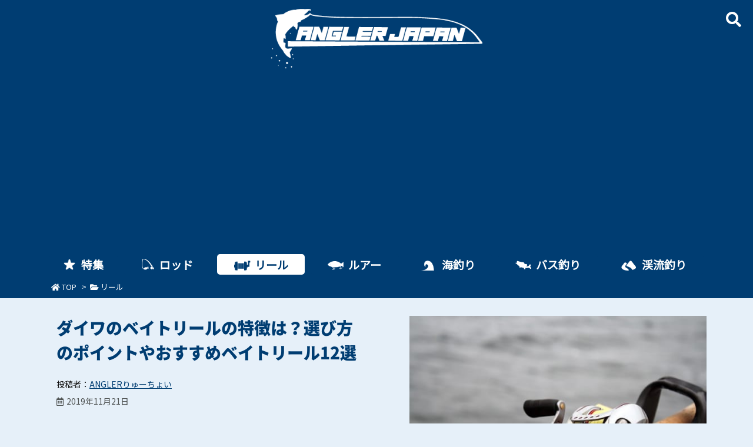

--- FILE ---
content_type: text/html; charset=utf-8
request_url: https://www.google.com/recaptcha/api2/aframe
body_size: 255
content:
<!DOCTYPE HTML><html><head><meta http-equiv="content-type" content="text/html; charset=UTF-8"></head><body><script nonce="Lac5jkaRBHPHe9eaonz7Sw">/** Anti-fraud and anti-abuse applications only. See google.com/recaptcha */ try{var clients={'sodar':'https://pagead2.googlesyndication.com/pagead/sodar?'};window.addEventListener("message",function(a){try{if(a.source===window.parent){var b=JSON.parse(a.data);var c=clients[b['id']];if(c){var d=document.createElement('img');d.src=c+b['params']+'&rc='+(localStorage.getItem("rc::a")?sessionStorage.getItem("rc::b"):"");window.document.body.appendChild(d);sessionStorage.setItem("rc::e",parseInt(sessionStorage.getItem("rc::e")||0)+1);localStorage.setItem("rc::h",'1769769883584');}}}catch(b){}});window.parent.postMessage("_grecaptcha_ready", "*");}catch(b){}</script></body></html>

--- FILE ---
content_type: text/css
request_url: https://angler-japan.com/wp-content/plugins/content-views-query-and-display-post-page/public/assets/css/cv.css
body_size: 12081
content:
/*!
 * Bootstrap v3.3.5 (http://getbootstrap.com)
 * Copyright 2011-2015 Twitter, Inc.
 * Licensed under MIT (https://github.com/twbs/bootstrap/blob/master/LICENSE)
 *//*! normalize.css v3.0.3 | MIT License | github.com/necolas/normalize.css */.pt-cv-wrapper article,.pt-cv-wrapper aside,.pt-cv-wrapper details,.pt-cv-wrapper figcaption,.pt-cv-wrapper footer,.pt-cv-wrapper header,.pt-cv-wrapper hgroup,.pt-cv-wrapper main,.pt-cv-wrapper menu,.pt-cv-wrapper nav,.pt-cv-wrapper section,.pt-cv-wrapper summary{display:block}.pt-cv-wrapper audio,.pt-cv-wrapper canvas,.pt-cv-wrapper progress,.pt-cv-wrapper video{display:inline-block;vertical-align:baseline}.pt-cv-wrapper audio:not([controls]){display:none;height:0}.pt-cv-wrapper [hidden],.pt-cv-wrapper template{display:none}.pt-cv-wrapper a{background-color:transparent}.pt-cv-wrapper a:active,.pt-cv-wrapper a:hover{outline:0}.pt-cv-wrapper abbr[title]{border-bottom:1px dotted}.pt-cv-wrapper b,.pt-cv-wrapper strong{font-weight:700}.pt-cv-wrapper dfn{font-style:italic}.pt-cv-wrapper h1{margin:.67em 0}.pt-cv-wrapper mark{background:#ff0;color:#000}.pt-cv-wrapper small{font-size:80%}.pt-cv-wrapper sub,.pt-cv-wrapper sup{font-size:75%;line-height:0;position:relative;vertical-align:baseline}.pt-cv-wrapper sup{top:-.5em}.pt-cv-wrapper sub{bottom:-.25em}.pt-cv-wrapper img{border:0}.pt-cv-wrapper svg:not(:root){overflow:hidden}.pt-cv-wrapper hr{-webkit-box-sizing:content-box;-moz-box-sizing:content-box;box-sizing:content-box;height:0}.pt-cv-wrapper pre{overflow:auto}.pt-cv-wrapper code,.pt-cv-wrapper kbd,.pt-cv-wrapper pre,.pt-cv-wrapper samp{font-family:monospace,monospace;font-size:1em}.pt-cv-wrapper button,.pt-cv-wrapper input,.pt-cv-wrapper optgroup,.pt-cv-wrapper select,.pt-cv-wrapper textarea{color:inherit;font:inherit;margin:0}.pt-cv-wrapper button{overflow:visible}.pt-cv-wrapper button,.pt-cv-wrapper select{text-transform:none}.pt-cv-wrapper button,.pt-cv-wrapper html input[type=button],.pt-cv-wrapper input[type=reset],.pt-cv-wrapper input[type=submit]{-webkit-appearance:button;cursor:pointer}.pt-cv-wrapper button[disabled],.pt-cv-wrapper html input[disabled]{cursor:default}.pt-cv-wrapper button::-moz-focus-inner,.pt-cv-wrapper input::-moz-focus-inner{border:0;padding:0}.pt-cv-wrapper input{line-height:normal}.pt-cv-wrapper input[type=checkbox],.pt-cv-wrapper input[type=radio]{-webkit-box-sizing:border-box;-moz-box-sizing:border-box;box-sizing:border-box;padding:0}.pt-cv-wrapper input[type=number]::-webkit-inner-spin-button,.pt-cv-wrapper input[type=number]::-webkit-outer-spin-button{height:auto}.pt-cv-wrapper input[type=search]{-webkit-appearance:textfield;-webkit-box-sizing:content-box;-moz-box-sizing:content-box;box-sizing:content-box}.pt-cv-wrapper input[type=search]::-webkit-search-cancel-button,.pt-cv-wrapper input[type=search]::-webkit-search-decoration{-webkit-appearance:none}.pt-cv-wrapper fieldset{border:1px solid silver;margin:0 2px;padding:.35em .625em .75em}.pt-cv-wrapper legend{border:0;padding:0}.pt-cv-wrapper textarea{overflow:auto}.pt-cv-wrapper optgroup{font-weight:700}.pt-cv-wrapper table{border-collapse:collapse;border-spacing:0}.pt-cv-wrapper td,.pt-cv-wrapper th{padding:0}@media print{.pt-cv-wrapper *,.pt-cv-wrapper :after,.pt-cv-wrapper :before{background:0 0!important;color:#000!important;-webkit-box-shadow:none!important;box-shadow:none!important;text-shadow:none!important}.pt-cv-wrapper a,.pt-cv-wrapper a:visited{text-decoration:underline}.pt-cv-wrapper a[href]:after{content:" (" attr(href) ")"}.pt-cv-wrapper abbr[title]:after{content:" (" attr(title) ")"}.pt-cv-wrapper a[href^="javascript:"]:after,.pt-cv-wrapper a[href^="#"]:after{content:""}.pt-cv-wrapper blockquote,.pt-cv-wrapper pre{border:1px solid #999;page-break-inside:avoid}.pt-cv-wrapper thead{display:table-header-group}.pt-cv-wrapper img,.pt-cv-wrapper tr{page-break-inside:avoid}.pt-cv-wrapper img{max-width:100%!important}.pt-cv-wrapper h2,.pt-cv-wrapper h3,.pt-cv-wrapper p{orphans:3;widows:3}.pt-cv-wrapper h2,.pt-cv-wrapper h3{page-break-after:avoid}.pt-cv-wrapper .navbar{display:none}.pt-cv-wrapper .btn>.caret,.pt-cv-wrapper .dropup>.btn>.caret{border-top-color:#000!important}.pt-cv-wrapper .label{border:1px solid #000}.pt-cv-wrapper .table{border-collapse:collapse!important}.pt-cv-wrapper .table td,.pt-cv-wrapper .table th{background-color:#fff!important}.pt-cv-wrapper .table-bordered td,.pt-cv-wrapper .table-bordered th{border:1px solid #ddd!important}}@font-face{font-family:'Glyphicons Halflings';src:url(../fonts/glyphicons-halflings-regular.eot);src:url(../fonts/glyphicons-halflings-regular.eot?#iefix) format('embedded-opentype'),url(../fonts/glyphicons-halflings-regular.woff2) format('woff2'),url(../fonts/glyphicons-halflings-regular.woff) format('woff'),url(../fonts/glyphicons-halflings-regular.ttf) format('truetype'),url(../fonts/glyphicons-halflings-regular.svg#glyphicons_halflingsregular) format('svg')}.pt-cv-wrapper .glyphicon{position:relative;top:1px;display:inline-block;font-family:'Glyphicons Halflings';font-style:normal;font-weight:400;line-height:1;-webkit-font-smoothing:antialiased;-moz-osx-font-smoothing:grayscale}.pt-cv-wrapper .glyphicon-asterisk:before{content:"\2a"}.pt-cv-wrapper .glyphicon-plus:before{content:"\2b"}.pt-cv-wrapper .glyphicon-eur:before,.pt-cv-wrapper .glyphicon-euro:before{content:"\20ac"}.pt-cv-wrapper .glyphicon-minus:before{content:"\2212"}.pt-cv-wrapper .glyphicon-cloud:before{content:"\2601"}.pt-cv-wrapper .glyphicon-envelope:before{content:"\2709"}.pt-cv-wrapper .glyphicon-pencil:before{content:"\270f"}.pt-cv-wrapper .glyphicon-glass:before{content:"\e001"}.pt-cv-wrapper .glyphicon-music:before{content:"\e002"}.pt-cv-wrapper .glyphicon-search:before{content:"\e003"}.pt-cv-wrapper .glyphicon-heart:before{content:"\e005"}.pt-cv-wrapper .glyphicon-star:before{content:"\e006"}.pt-cv-wrapper .glyphicon-star-empty:before{content:"\e007"}.pt-cv-wrapper .glyphicon-user:before{content:"\e008"}.pt-cv-wrapper .glyphicon-film:before{content:"\e009"}.pt-cv-wrapper .glyphicon-th-large:before{content:"\e010"}.pt-cv-wrapper .glyphicon-th:before{content:"\e011"}.pt-cv-wrapper .glyphicon-th-list:before{content:"\e012"}.pt-cv-wrapper .glyphicon-ok:before{content:"\e013"}.pt-cv-wrapper .glyphicon-remove:before{content:"\e014"}.pt-cv-wrapper .glyphicon-zoom-in:before{content:"\e015"}.pt-cv-wrapper .glyphicon-zoom-out:before{content:"\e016"}.pt-cv-wrapper .glyphicon-off:before{content:"\e017"}.pt-cv-wrapper .glyphicon-signal:before{content:"\e018"}.pt-cv-wrapper .glyphicon-cog:before{content:"\e019"}.pt-cv-wrapper .glyphicon-trash:before{content:"\e020"}.pt-cv-wrapper .glyphicon-home:before{content:"\e021"}.pt-cv-wrapper .glyphicon-file:before{content:"\e022"}.pt-cv-wrapper .glyphicon-time:before{content:"\e023"}.pt-cv-wrapper .glyphicon-road:before{content:"\e024"}.pt-cv-wrapper .glyphicon-download-alt:before{content:"\e025"}.pt-cv-wrapper .glyphicon-download:before{content:"\e026"}.pt-cv-wrapper .glyphicon-upload:before{content:"\e027"}.pt-cv-wrapper .glyphicon-inbox:before{content:"\e028"}.pt-cv-wrapper .glyphicon-play-circle:before{content:"\e029"}.pt-cv-wrapper .glyphicon-repeat:before{content:"\e030"}.pt-cv-wrapper .glyphicon-refresh:before{content:"\e031"}.pt-cv-wrapper .glyphicon-list-alt:before{content:"\e032"}.pt-cv-wrapper .glyphicon-lock:before{content:"\e033"}.pt-cv-wrapper .glyphicon-flag:before{content:"\e034"}.pt-cv-wrapper .glyphicon-headphones:before{content:"\e035"}.pt-cv-wrapper .glyphicon-volume-off:before{content:"\e036"}.pt-cv-wrapper .glyphicon-volume-down:before{content:"\e037"}.pt-cv-wrapper .glyphicon-volume-up:before{content:"\e038"}.pt-cv-wrapper .glyphicon-qrcode:before{content:"\e039"}.pt-cv-wrapper .glyphicon-barcode:before{content:"\e040"}.pt-cv-wrapper .glyphicon-tag:before{content:"\e041"}.pt-cv-wrapper .glyphicon-tags:before{content:"\e042"}.pt-cv-wrapper .glyphicon-book:before{content:"\e043"}.pt-cv-wrapper .glyphicon-bookmark:before{content:"\e044"}.pt-cv-wrapper .glyphicon-print:before{content:"\e045"}.pt-cv-wrapper .glyphicon-camera:before{content:"\e046"}.pt-cv-wrapper .glyphicon-font:before{content:"\e047"}.pt-cv-wrapper .glyphicon-bold:before{content:"\e048"}.pt-cv-wrapper .glyphicon-italic:before{content:"\e049"}.pt-cv-wrapper .glyphicon-text-height:before{content:"\e050"}.pt-cv-wrapper .glyphicon-text-width:before{content:"\e051"}.pt-cv-wrapper .glyphicon-align-left:before{content:"\e052"}.pt-cv-wrapper .glyphicon-align-center:before{content:"\e053"}.pt-cv-wrapper .glyphicon-align-right:before{content:"\e054"}.pt-cv-wrapper .glyphicon-align-justify:before{content:"\e055"}.pt-cv-wrapper .glyphicon-list:before{content:"\e056"}.pt-cv-wrapper .glyphicon-indent-left:before{content:"\e057"}.pt-cv-wrapper .glyphicon-indent-right:before{content:"\e058"}.pt-cv-wrapper .glyphicon-facetime-video:before{content:"\e059"}.pt-cv-wrapper .glyphicon-picture:before{content:"\e060"}.pt-cv-wrapper .glyphicon-map-marker:before{content:"\e062"}.pt-cv-wrapper .glyphicon-adjust:before{content:"\e063"}.pt-cv-wrapper .glyphicon-tint:before{content:"\e064"}.pt-cv-wrapper .glyphicon-edit:before{content:"\e065"}.pt-cv-wrapper .glyphicon-share:before{content:"\e066"}.pt-cv-wrapper .glyphicon-check:before{content:"\e067"}.pt-cv-wrapper .glyphicon-move:before{content:"\e068"}.pt-cv-wrapper .glyphicon-step-backward:before{content:"\e069"}.pt-cv-wrapper .glyphicon-fast-backward:before{content:"\e070"}.pt-cv-wrapper .glyphicon-backward:before{content:"\e071"}.pt-cv-wrapper .glyphicon-play:before{content:"\e072"}.pt-cv-wrapper .glyphicon-pause:before{content:"\e073"}.pt-cv-wrapper .glyphicon-stop:before{content:"\e074"}.pt-cv-wrapper .glyphicon-forward:before{content:"\e075"}.pt-cv-wrapper .glyphicon-fast-forward:before{content:"\e076"}.pt-cv-wrapper .glyphicon-step-forward:before{content:"\e077"}.pt-cv-wrapper .glyphicon-eject:before{content:"\e078"}.pt-cv-wrapper .glyphicon-chevron-left:before{content:"\e079"}.pt-cv-wrapper .glyphicon-chevron-right:before{content:"\e080"}.pt-cv-wrapper .glyphicon-plus-sign:before{content:"\e081"}.pt-cv-wrapper .glyphicon-minus-sign:before{content:"\e082"}.pt-cv-wrapper .glyphicon-remove-sign:before{content:"\e083"}.pt-cv-wrapper .glyphicon-ok-sign:before{content:"\e084"}.pt-cv-wrapper .glyphicon-question-sign:before{content:"\e085"}.pt-cv-wrapper .glyphicon-info-sign:before{content:"\e086"}.pt-cv-wrapper .glyphicon-screenshot:before{content:"\e087"}.pt-cv-wrapper .glyphicon-remove-circle:before{content:"\e088"}.pt-cv-wrapper .glyphicon-ok-circle:before{content:"\e089"}.pt-cv-wrapper .glyphicon-ban-circle:before{content:"\e090"}.pt-cv-wrapper .glyphicon-arrow-left:before{content:"\e091"}.pt-cv-wrapper .glyphicon-arrow-right:before{content:"\e092"}.pt-cv-wrapper .glyphicon-arrow-up:before{content:"\e093"}.pt-cv-wrapper .glyphicon-arrow-down:before{content:"\e094"}.pt-cv-wrapper .glyphicon-share-alt:before{content:"\e095"}.pt-cv-wrapper .glyphicon-resize-full:before{content:"\e096"}.pt-cv-wrapper .glyphicon-resize-small:before{content:"\e097"}.pt-cv-wrapper .glyphicon-exclamation-sign:before{content:"\e101"}.pt-cv-wrapper .glyphicon-gift:before{content:"\e102"}.pt-cv-wrapper .glyphicon-leaf:before{content:"\e103"}.pt-cv-wrapper .glyphicon-fire:before{content:"\e104"}.pt-cv-wrapper .glyphicon-eye-open:before{content:"\e105"}.pt-cv-wrapper .glyphicon-eye-close:before{content:"\e106"}.pt-cv-wrapper .glyphicon-warning-sign:before{content:"\e107"}.pt-cv-wrapper .glyphicon-plane:before{content:"\e108"}.pt-cv-wrapper .glyphicon-calendar:before{content:"\e109"}.pt-cv-wrapper .glyphicon-random:before{content:"\e110"}.pt-cv-wrapper .glyphicon-comment:before{content:"\e111"}.pt-cv-wrapper .glyphicon-magnet:before{content:"\e112"}.pt-cv-wrapper .glyphicon-chevron-up:before{content:"\e113"}.pt-cv-wrapper .glyphicon-chevron-down:before{content:"\e114"}.pt-cv-wrapper .glyphicon-retweet:before{content:"\e115"}.pt-cv-wrapper .glyphicon-shopping-cart:before{content:"\e116"}.pt-cv-wrapper .glyphicon-folder-close:before{content:"\e117"}.pt-cv-wrapper .glyphicon-folder-open:before{content:"\e118"}.pt-cv-wrapper .glyphicon-resize-vertical:before{content:"\e119"}.pt-cv-wrapper .glyphicon-resize-horizontal:before{content:"\e120"}.pt-cv-wrapper .glyphicon-hdd:before{content:"\e121"}.pt-cv-wrapper .glyphicon-bullhorn:before{content:"\e122"}.pt-cv-wrapper .glyphicon-bell:before{content:"\e123"}.pt-cv-wrapper .glyphicon-certificate:before{content:"\e124"}.pt-cv-wrapper .glyphicon-thumbs-up:before{content:"\e125"}.pt-cv-wrapper .glyphicon-thumbs-down:before{content:"\e126"}.pt-cv-wrapper .glyphicon-hand-right:before{content:"\e127"}.pt-cv-wrapper .glyphicon-hand-left:before{content:"\e128"}.pt-cv-wrapper .glyphicon-hand-up:before{content:"\e129"}.pt-cv-wrapper .glyphicon-hand-down:before{content:"\e130"}.pt-cv-wrapper .glyphicon-circle-arrow-right:before{content:"\e131"}.pt-cv-wrapper .glyphicon-circle-arrow-left:before{content:"\e132"}.pt-cv-wrapper .glyphicon-circle-arrow-up:before{content:"\e133"}.pt-cv-wrapper .glyphicon-circle-arrow-down:before{content:"\e134"}.pt-cv-wrapper .glyphicon-globe:before{content:"\e135"}.pt-cv-wrapper .glyphicon-wrench:before{content:"\e136"}.pt-cv-wrapper .glyphicon-tasks:before{content:"\e137"}.pt-cv-wrapper .glyphicon-filter:before{content:"\e138"}.pt-cv-wrapper .glyphicon-briefcase:before{content:"\e139"}.pt-cv-wrapper .glyphicon-fullscreen:before{content:"\e140"}.pt-cv-wrapper .glyphicon-dashboard:before{content:"\e141"}.pt-cv-wrapper .glyphicon-paperclip:before{content:"\e142"}.pt-cv-wrapper .glyphicon-heart-empty:before{content:"\e143"}.pt-cv-wrapper .glyphicon-link:before{content:"\e144"}.pt-cv-wrapper .glyphicon-phone:before{content:"\e145"}.pt-cv-wrapper .glyphicon-pushpin:before{content:"\e146"}.pt-cv-wrapper .glyphicon-usd:before{content:"\e148"}.pt-cv-wrapper .glyphicon-gbp:before{content:"\e149"}.pt-cv-wrapper .glyphicon-sort:before{content:"\e150"}.pt-cv-wrapper .glyphicon-sort-by-alphabet:before{content:"\e151"}.pt-cv-wrapper .glyphicon-sort-by-alphabet-alt:before{content:"\e152"}.pt-cv-wrapper .glyphicon-sort-by-order:before{content:"\e153"}.pt-cv-wrapper .glyphicon-sort-by-order-alt:before{content:"\e154"}.pt-cv-wrapper .glyphicon-sort-by-attributes:before{content:"\e155"}.pt-cv-wrapper .glyphicon-sort-by-attributes-alt:before{content:"\e156"}.pt-cv-wrapper .glyphicon-unchecked:before{content:"\e157"}.pt-cv-wrapper .glyphicon-expand:before{content:"\e158"}.pt-cv-wrapper .glyphicon-collapse-down:before{content:"\e159"}.pt-cv-wrapper .glyphicon-collapse-up:before{content:"\e160"}.pt-cv-wrapper .glyphicon-log-in:before{content:"\e161"}.pt-cv-wrapper .glyphicon-flash:before{content:"\e162"}.pt-cv-wrapper .glyphicon-log-out:before{content:"\e163"}.pt-cv-wrapper .glyphicon-new-window:before{content:"\e164"}.pt-cv-wrapper .glyphicon-record:before{content:"\e165"}.pt-cv-wrapper .glyphicon-save:before{content:"\e166"}.pt-cv-wrapper .glyphicon-open:before{content:"\e167"}.pt-cv-wrapper .glyphicon-saved:before{content:"\e168"}.pt-cv-wrapper .glyphicon-import:before{content:"\e169"}.pt-cv-wrapper .glyphicon-export:before{content:"\e170"}.pt-cv-wrapper .glyphicon-send:before{content:"\e171"}.pt-cv-wrapper .glyphicon-floppy-disk:before{content:"\e172"}.pt-cv-wrapper .glyphicon-floppy-saved:before{content:"\e173"}.pt-cv-wrapper .glyphicon-floppy-remove:before{content:"\e174"}.pt-cv-wrapper .glyphicon-floppy-save:before{content:"\e175"}.pt-cv-wrapper .glyphicon-floppy-open:before{content:"\e176"}.pt-cv-wrapper .glyphicon-credit-card:before{content:"\e177"}.pt-cv-wrapper .glyphicon-transfer:before{content:"\e178"}.pt-cv-wrapper .glyphicon-cutlery:before{content:"\e179"}.pt-cv-wrapper .glyphicon-header:before{content:"\e180"}.pt-cv-wrapper .glyphicon-compressed:before{content:"\e181"}.pt-cv-wrapper .glyphicon-earphone:before{content:"\e182"}.pt-cv-wrapper .glyphicon-phone-alt:before{content:"\e183"}.pt-cv-wrapper .glyphicon-tower:before{content:"\e184"}.pt-cv-wrapper .glyphicon-stats:before{content:"\e185"}.pt-cv-wrapper .glyphicon-sd-video:before{content:"\e186"}.pt-cv-wrapper .glyphicon-hd-video:before{content:"\e187"}.pt-cv-wrapper .glyphicon-subtitles:before{content:"\e188"}.pt-cv-wrapper .glyphicon-sound-stereo:before{content:"\e189"}.pt-cv-wrapper .glyphicon-sound-dolby:before{content:"\e190"}.pt-cv-wrapper .glyphicon-sound-5-1:before{content:"\e191"}.pt-cv-wrapper .glyphicon-sound-6-1:before{content:"\e192"}.pt-cv-wrapper .glyphicon-sound-7-1:before{content:"\e193"}.pt-cv-wrapper .glyphicon-copyright-mark:before{content:"\e194"}.pt-cv-wrapper .glyphicon-registration-mark:before{content:"\e195"}.pt-cv-wrapper .glyphicon-cloud-download:before{content:"\e197"}.pt-cv-wrapper .glyphicon-cloud-upload:before{content:"\e198"}.pt-cv-wrapper .glyphicon-tree-conifer:before{content:"\e199"}.pt-cv-wrapper .glyphicon-tree-deciduous:before{content:"\e200"}.pt-cv-wrapper .glyphicon-cd:before{content:"\e201"}.pt-cv-wrapper .glyphicon-save-file:before{content:"\e202"}.pt-cv-wrapper .glyphicon-open-file:before{content:"\e203"}.pt-cv-wrapper .glyphicon-level-up:before{content:"\e204"}.pt-cv-wrapper .glyphicon-copy:before{content:"\e205"}.pt-cv-wrapper .glyphicon-paste:before{content:"\e206"}.pt-cv-wrapper .glyphicon-alert:before{content:"\e209"}.pt-cv-wrapper .glyphicon-equalizer:before{content:"\e210"}.pt-cv-wrapper .glyphicon-king:before{content:"\e211"}.pt-cv-wrapper .glyphicon-queen:before{content:"\e212"}.pt-cv-wrapper .glyphicon-pawn:before{content:"\e213"}.pt-cv-wrapper .glyphicon-bishop:before{content:"\e214"}.pt-cv-wrapper .glyphicon-knight:before{content:"\e215"}.pt-cv-wrapper .glyphicon-baby-formula:before{content:"\e216"}.pt-cv-wrapper .glyphicon-tent:before{content:"\26fa"}.pt-cv-wrapper .glyphicon-blackboard:before{content:"\e218"}.pt-cv-wrapper .glyphicon-bed:before{content:"\e219"}.pt-cv-wrapper .glyphicon-apple:before{content:"\f8ff"}.pt-cv-wrapper .glyphicon-erase:before{content:"\e221"}.pt-cv-wrapper .glyphicon-hourglass:before{content:"\231b"}.pt-cv-wrapper .glyphicon-lamp:before{content:"\e223"}.pt-cv-wrapper .glyphicon-duplicate:before{content:"\e224"}.pt-cv-wrapper .glyphicon-piggy-bank:before{content:"\e225"}.pt-cv-wrapper .glyphicon-scissors:before{content:"\e226"}.pt-cv-wrapper .glyphicon-bitcoin:before,.pt-cv-wrapper .glyphicon-btc:before,.pt-cv-wrapper .glyphicon-xbt:before{content:"\e227"}.pt-cv-wrapper .glyphicon-jpy:before,.pt-cv-wrapper .glyphicon-yen:before{content:"\00a5"}.pt-cv-wrapper .glyphicon-rub:before,.pt-cv-wrapper .glyphicon-ruble:before{content:"\20bd"}.pt-cv-wrapper .glyphicon-scale:before{content:"\e230"}.pt-cv-wrapper .glyphicon-ice-lolly:before{content:"\e231"}.pt-cv-wrapper .glyphicon-ice-lolly-tasted:before{content:"\e232"}.pt-cv-wrapper .glyphicon-education:before{content:"\e233"}.pt-cv-wrapper .glyphicon-option-horizontal:before{content:"\e234"}.pt-cv-wrapper .glyphicon-option-vertical:before{content:"\e235"}.pt-cv-wrapper .glyphicon-menu-hamburger:before{content:"\e236"}.pt-cv-wrapper .glyphicon-modal-window:before{content:"\e237"}.pt-cv-wrapper .glyphicon-oil:before{content:"\e238"}.pt-cv-wrapper .glyphicon-grain:before{content:"\e239"}.pt-cv-wrapper .glyphicon-sunglasses:before{content:"\e240"}.pt-cv-wrapper .glyphicon-text-size:before{content:"\e241"}.pt-cv-wrapper .glyphicon-text-color:before{content:"\e242"}.pt-cv-wrapper .glyphicon-text-background:before{content:"\e243"}.pt-cv-wrapper .glyphicon-object-align-top:before{content:"\e244"}.pt-cv-wrapper .glyphicon-object-align-bottom:before{content:"\e245"}.pt-cv-wrapper .glyphicon-object-align-horizontal:before{content:"\e246"}.pt-cv-wrapper .glyphicon-object-align-left:before{content:"\e247"}.pt-cv-wrapper .glyphicon-object-align-vertical:before{content:"\e248"}.pt-cv-wrapper .glyphicon-object-align-right:before{content:"\e249"}.pt-cv-wrapper .glyphicon-triangle-right:before{content:"\e250"}.pt-cv-wrapper .glyphicon-triangle-left:before{content:"\e251"}.pt-cv-wrapper .glyphicon-triangle-bottom:before{content:"\e252"}.pt-cv-wrapper .glyphicon-triangle-top:before{content:"\e253"}.pt-cv-wrapper .glyphicon-console:before{content:"\e254"}.pt-cv-wrapper .glyphicon-superscript:before{content:"\e255"}.pt-cv-wrapper .glyphicon-subscript:before{content:"\e256"}.pt-cv-wrapper .glyphicon-menu-left:before{content:"\e257"}.pt-cv-wrapper .glyphicon-menu-right:before{content:"\e258"}.pt-cv-wrapper .glyphicon-menu-down:before{content:"\e259"}.pt-cv-wrapper .glyphicon-menu-up:before{content:"\e260"}.pt-cv-wrapper img{vertical-align:middle}.pt-cv-wrapper .carousel-inner>.item>a>img,.pt-cv-wrapper .carousel-inner>.item>img,.pt-cv-wrapper .img-responsive,.pt-cv-wrapper .thumbnail a>img,.pt-cv-wrapper .thumbnail>img{display:block;max-width:100%;height:auto}.pt-cv-wrapper .img-rounded{border-radius:6px}.pt-cv-wrapper .img-thumbnail{padding:4px;line-height:1.42857143;background-color:#fff;border:1px solid #ddd;border-radius:4px;-webkit-transition:all .2s ease-in-out;-o-transition:all .2s ease-in-out;transition:all .2s ease-in-out;display:inline-block;max-width:100%;height:auto}.pt-cv-wrapper .img-circle{border-radius:50%}.pt-cv-wrapper hr{margin-top:20px;margin-bottom:20px;border:0;border-top:1px solid #eee}.pt-cv-wrapper .sr-only{position:absolute;width:1px;height:1px;margin:-1px;padding:0;overflow:hidden;clip:rect(0,0,0,0);border:0}.pt-cv-wrapper .sr-only-focusable:active,.pt-cv-wrapper .sr-only-focusable:focus{position:static;width:auto;height:auto;margin:0;overflow:visible;clip:auto}.pt-cv-wrapper [role=button]{cursor:pointer}.pt-cv-wrapper .container,.pt-cv-wrapper .container-fluid{margin-right:auto;margin-left:auto;padding-left:15px;padding-right:15px}@media(min-width:768px){.pt-cv-wrapper .container{width:750px}}@media(min-width:992px){.pt-cv-wrapper .container{width:970px}}@media(min-width:1200px){.pt-cv-wrapper .container{width:1170px}}.pt-cv-wrapper .row{margin-left:-15px;margin-right:-15px}.pt-cv-wrapper .col-lg-1,.pt-cv-wrapper .col-lg-10,.pt-cv-wrapper .col-lg-11,.pt-cv-wrapper .col-lg-12,.pt-cv-wrapper .col-lg-2,.pt-cv-wrapper .col-lg-3,.pt-cv-wrapper .col-lg-4,.pt-cv-wrapper .col-lg-5,.pt-cv-wrapper .col-lg-6,.pt-cv-wrapper .col-lg-7,.pt-cv-wrapper .col-lg-8,.pt-cv-wrapper .col-lg-9,.pt-cv-wrapper .col-md-1,.pt-cv-wrapper .col-md-10,.pt-cv-wrapper .col-md-11,.pt-cv-wrapper .col-md-12,.pt-cv-wrapper .col-md-2,.pt-cv-wrapper .col-md-3,.pt-cv-wrapper .col-md-4,.pt-cv-wrapper .col-md-5,.pt-cv-wrapper .col-md-6,.pt-cv-wrapper .col-md-7,.pt-cv-wrapper .col-md-8,.pt-cv-wrapper .col-md-9,.pt-cv-wrapper .col-sm-1,.pt-cv-wrapper .col-sm-10,.pt-cv-wrapper .col-sm-11,.pt-cv-wrapper .col-sm-12,.pt-cv-wrapper .col-sm-2,.pt-cv-wrapper .col-sm-3,.pt-cv-wrapper .col-sm-4,.pt-cv-wrapper .col-sm-5,.pt-cv-wrapper .col-sm-6,.pt-cv-wrapper .col-sm-7,.pt-cv-wrapper .col-sm-8,.pt-cv-wrapper .col-sm-9,.pt-cv-wrapper .col-xs-1,.pt-cv-wrapper .col-xs-10,.pt-cv-wrapper .col-xs-11,.pt-cv-wrapper .col-xs-12,.pt-cv-wrapper .col-xs-2,.pt-cv-wrapper .col-xs-3,.pt-cv-wrapper .col-xs-4,.pt-cv-wrapper .col-xs-5,.pt-cv-wrapper .col-xs-6,.pt-cv-wrapper .col-xs-7,.pt-cv-wrapper .col-xs-8,.pt-cv-wrapper .col-xs-9{position:relative;min-height:1px;padding-left:15px;padding-right:15px}.pt-cv-wrapper .col-xs-1,.pt-cv-wrapper .col-xs-10,.pt-cv-wrapper .col-xs-11,.pt-cv-wrapper .col-xs-12,.pt-cv-wrapper .col-xs-2,.pt-cv-wrapper .col-xs-3,.pt-cv-wrapper .col-xs-4,.pt-cv-wrapper .col-xs-5,.pt-cv-wrapper .col-xs-6,.pt-cv-wrapper .col-xs-7,.pt-cv-wrapper .col-xs-8,.pt-cv-wrapper .col-xs-9{float:left}.pt-cv-wrapper .col-xs-12{width:100%}.pt-cv-wrapper .col-xs-11{width:91.66666667%}.pt-cv-wrapper .col-xs-10{width:83.33333333%}.pt-cv-wrapper .col-xs-9{width:75%}.pt-cv-wrapper .col-xs-8{width:66.66666667%}.pt-cv-wrapper .col-xs-7{width:58.33333333%}.pt-cv-wrapper .col-xs-6{width:50%}.pt-cv-wrapper .col-xs-5{width:41.66666667%}.pt-cv-wrapper .col-xs-4{width:33.33333333%}.pt-cv-wrapper .col-xs-3{width:25%}.pt-cv-wrapper .col-xs-2{width:16.66666667%}.pt-cv-wrapper .col-xs-1{width:8.33333333%}.pt-cv-wrapper .col-xs-pull-12{right:100%}.pt-cv-wrapper .col-xs-pull-11{right:91.66666667%}.pt-cv-wrapper .col-xs-pull-10{right:83.33333333%}.pt-cv-wrapper .col-xs-pull-9{right:75%}.pt-cv-wrapper .col-xs-pull-8{right:66.66666667%}.pt-cv-wrapper .col-xs-pull-7{right:58.33333333%}.pt-cv-wrapper .col-xs-pull-6{right:50%}.pt-cv-wrapper .col-xs-pull-5{right:41.66666667%}.pt-cv-wrapper .col-xs-pull-4{right:33.33333333%}.pt-cv-wrapper .col-xs-pull-3{right:25%}.pt-cv-wrapper .col-xs-pull-2{right:16.66666667%}.pt-cv-wrapper .col-xs-pull-1{right:8.33333333%}.pt-cv-wrapper .col-xs-pull-0{right:auto}.pt-cv-wrapper .col-xs-push-12{left:100%}.pt-cv-wrapper .col-xs-push-11{left:91.66666667%}.pt-cv-wrapper .col-xs-push-10{left:83.33333333%}.pt-cv-wrapper .col-xs-push-9{left:75%}.pt-cv-wrapper .col-xs-push-8{left:66.66666667%}.pt-cv-wrapper .col-xs-push-7{left:58.33333333%}.pt-cv-wrapper .col-xs-push-6{left:50%}.pt-cv-wrapper .col-xs-push-5{left:41.66666667%}.pt-cv-wrapper .col-xs-push-4{left:33.33333333%}.pt-cv-wrapper .col-xs-push-3{left:25%}.pt-cv-wrapper .col-xs-push-2{left:16.66666667%}.pt-cv-wrapper .col-xs-push-1{left:8.33333333%}.pt-cv-wrapper .col-xs-push-0{left:auto}.pt-cv-wrapper .col-xs-offset-12{margin-left:100%}.pt-cv-wrapper .col-xs-offset-11{margin-left:91.66666667%}.pt-cv-wrapper .col-xs-offset-10{margin-left:83.33333333%}.pt-cv-wrapper .col-xs-offset-9{margin-left:75%}.pt-cv-wrapper .col-xs-offset-8{margin-left:66.66666667%}.pt-cv-wrapper .col-xs-offset-7{margin-left:58.33333333%}.pt-cv-wrapper .col-xs-offset-6{margin-left:50%}.pt-cv-wrapper .col-xs-offset-5{margin-left:41.66666667%}.pt-cv-wrapper .col-xs-offset-4{margin-left:33.33333333%}.pt-cv-wrapper .col-xs-offset-3{margin-left:25%}.pt-cv-wrapper .col-xs-offset-2{margin-left:16.66666667%}.pt-cv-wrapper .col-xs-offset-1{margin-left:8.33333333%}.pt-cv-wrapper .col-xs-offset-0{margin-left:0}@media(min-width:768px){.pt-cv-wrapper .col-sm-1,.pt-cv-wrapper .col-sm-10,.pt-cv-wrapper .col-sm-11,.pt-cv-wrapper .col-sm-12,.pt-cv-wrapper .col-sm-2,.pt-cv-wrapper .col-sm-3,.pt-cv-wrapper .col-sm-4,.pt-cv-wrapper .col-sm-5,.pt-cv-wrapper .col-sm-6,.pt-cv-wrapper .col-sm-7,.pt-cv-wrapper .col-sm-8,.pt-cv-wrapper .col-sm-9{float:left}.pt-cv-wrapper .col-sm-12{width:100%}.pt-cv-wrapper .col-sm-11{width:91.66666667%}.pt-cv-wrapper .col-sm-10{width:83.33333333%}.pt-cv-wrapper .col-sm-9{width:75%}.pt-cv-wrapper .col-sm-8{width:66.66666667%}.pt-cv-wrapper .col-sm-7{width:58.33333333%}.pt-cv-wrapper .col-sm-6{width:50%}.pt-cv-wrapper .col-sm-5{width:41.66666667%}.pt-cv-wrapper .col-sm-4{width:33.33333333%}.pt-cv-wrapper .col-sm-3{width:25%}.pt-cv-wrapper .col-sm-2{width:16.66666667%}.pt-cv-wrapper .col-sm-1{width:8.33333333%}.pt-cv-wrapper .col-sm-pull-12{right:100%}.pt-cv-wrapper .col-sm-pull-11{right:91.66666667%}.pt-cv-wrapper .col-sm-pull-10{right:83.33333333%}.pt-cv-wrapper .col-sm-pull-9{right:75%}.pt-cv-wrapper .col-sm-pull-8{right:66.66666667%}.pt-cv-wrapper .col-sm-pull-7{right:58.33333333%}.pt-cv-wrapper .col-sm-pull-6{right:50%}.pt-cv-wrapper .col-sm-pull-5{right:41.66666667%}.pt-cv-wrapper .col-sm-pull-4{right:33.33333333%}.pt-cv-wrapper .col-sm-pull-3{right:25%}.pt-cv-wrapper .col-sm-pull-2{right:16.66666667%}.pt-cv-wrapper .col-sm-pull-1{right:8.33333333%}.pt-cv-wrapper .col-sm-pull-0{right:auto}.pt-cv-wrapper .col-sm-push-12{left:100%}.pt-cv-wrapper .col-sm-push-11{left:91.66666667%}.pt-cv-wrapper .col-sm-push-10{left:83.33333333%}.pt-cv-wrapper .col-sm-push-9{left:75%}.pt-cv-wrapper .col-sm-push-8{left:66.66666667%}.pt-cv-wrapper .col-sm-push-7{left:58.33333333%}.pt-cv-wrapper .col-sm-push-6{left:50%}.pt-cv-wrapper .col-sm-push-5{left:41.66666667%}.pt-cv-wrapper .col-sm-push-4{left:33.33333333%}.pt-cv-wrapper .col-sm-push-3{left:25%}.pt-cv-wrapper .col-sm-push-2{left:16.66666667%}.pt-cv-wrapper .col-sm-push-1{left:8.33333333%}.pt-cv-wrapper .col-sm-push-0{left:auto}.pt-cv-wrapper .col-sm-offset-12{margin-left:100%}.pt-cv-wrapper .col-sm-offset-11{margin-left:91.66666667%}.pt-cv-wrapper .col-sm-offset-10{margin-left:83.33333333%}.pt-cv-wrapper .col-sm-offset-9{margin-left:75%}.pt-cv-wrapper .col-sm-offset-8{margin-left:66.66666667%}.pt-cv-wrapper .col-sm-offset-7{margin-left:58.33333333%}.pt-cv-wrapper .col-sm-offset-6{margin-left:50%}.pt-cv-wrapper .col-sm-offset-5{margin-left:41.66666667%}.pt-cv-wrapper .col-sm-offset-4{margin-left:33.33333333%}.pt-cv-wrapper .col-sm-offset-3{margin-left:25%}.pt-cv-wrapper .col-sm-offset-2{margin-left:16.66666667%}.pt-cv-wrapper .col-sm-offset-1{margin-left:8.33333333%}.pt-cv-wrapper .col-sm-offset-0{margin-left:0}}@media(min-width:992px){.pt-cv-wrapper .col-md-1,.pt-cv-wrapper .col-md-10,.pt-cv-wrapper .col-md-11,.pt-cv-wrapper .col-md-12,.pt-cv-wrapper .col-md-2,.pt-cv-wrapper .col-md-3,.pt-cv-wrapper .col-md-4,.pt-cv-wrapper .col-md-5,.pt-cv-wrapper .col-md-6,.pt-cv-wrapper .col-md-7,.pt-cv-wrapper .col-md-8,.pt-cv-wrapper .col-md-9{float:left}.pt-cv-wrapper .col-md-12{width:100%}.pt-cv-wrapper .col-md-11{width:91.66666667%}.pt-cv-wrapper .col-md-10{width:83.33333333%}.pt-cv-wrapper .col-md-9{width:75%}.pt-cv-wrapper .col-md-8{width:66.66666667%}.pt-cv-wrapper .col-md-7{width:58.33333333%}.pt-cv-wrapper .col-md-6{width:50%}.pt-cv-wrapper .col-md-5{width:41.66666667%}.pt-cv-wrapper .col-md-4{width:33.33333333%}.pt-cv-wrapper .col-md-3{width:25%}.pt-cv-wrapper .col-md-2{width:16.66666667%}.pt-cv-wrapper .col-md-1{width:8.33333333%}.pt-cv-wrapper .col-md-pull-12{right:100%}.pt-cv-wrapper .col-md-pull-11{right:91.66666667%}.pt-cv-wrapper .col-md-pull-10{right:83.33333333%}.pt-cv-wrapper .col-md-pull-9{right:75%}.pt-cv-wrapper .col-md-pull-8{right:66.66666667%}.pt-cv-wrapper .col-md-pull-7{right:58.33333333%}.pt-cv-wrapper .col-md-pull-6{right:50%}.pt-cv-wrapper .col-md-pull-5{right:41.66666667%}.pt-cv-wrapper .col-md-pull-4{right:33.33333333%}.pt-cv-wrapper .col-md-pull-3{right:25%}.pt-cv-wrapper .col-md-pull-2{right:16.66666667%}.pt-cv-wrapper .col-md-pull-1{right:8.33333333%}.pt-cv-wrapper .col-md-pull-0{right:auto}.pt-cv-wrapper .col-md-push-12{left:100%}.pt-cv-wrapper .col-md-push-11{left:91.66666667%}.pt-cv-wrapper .col-md-push-10{left:83.33333333%}.pt-cv-wrapper .col-md-push-9{left:75%}.pt-cv-wrapper .col-md-push-8{left:66.66666667%}.pt-cv-wrapper .col-md-push-7{left:58.33333333%}.pt-cv-wrapper .col-md-push-6{left:50%}.pt-cv-wrapper .col-md-push-5{left:41.66666667%}.pt-cv-wrapper .col-md-push-4{left:33.33333333%}.pt-cv-wrapper .col-md-push-3{left:25%}.pt-cv-wrapper .col-md-push-2{left:16.66666667%}.pt-cv-wrapper .col-md-push-1{left:8.33333333%}.pt-cv-wrapper .col-md-push-0{left:auto}.pt-cv-wrapper .col-md-offset-12{margin-left:100%}.pt-cv-wrapper .col-md-offset-11{margin-left:91.66666667%}.pt-cv-wrapper .col-md-offset-10{margin-left:83.33333333%}.pt-cv-wrapper .col-md-offset-9{margin-left:75%}.pt-cv-wrapper .col-md-offset-8{margin-left:66.66666667%}.pt-cv-wrapper .col-md-offset-7{margin-left:58.33333333%}.pt-cv-wrapper .col-md-offset-6{margin-left:50%}.pt-cv-wrapper .col-md-offset-5{margin-left:41.66666667%}.pt-cv-wrapper .col-md-offset-4{margin-left:33.33333333%}.pt-cv-wrapper .col-md-offset-3{margin-left:25%}.pt-cv-wrapper .col-md-offset-2{margin-left:16.66666667%}.pt-cv-wrapper .col-md-offset-1{margin-left:8.33333333%}.pt-cv-wrapper .col-md-offset-0{margin-left:0}}@media(min-width:1200px){.pt-cv-wrapper .col-lg-1,.pt-cv-wrapper .col-lg-10,.pt-cv-wrapper .col-lg-11,.pt-cv-wrapper .col-lg-12,.pt-cv-wrapper .col-lg-2,.pt-cv-wrapper .col-lg-3,.pt-cv-wrapper .col-lg-4,.pt-cv-wrapper .col-lg-5,.pt-cv-wrapper .col-lg-6,.pt-cv-wrapper .col-lg-7,.pt-cv-wrapper .col-lg-8,.pt-cv-wrapper .col-lg-9{float:left}.pt-cv-wrapper .col-lg-12{width:100%}.pt-cv-wrapper .col-lg-11{width:91.66666667%}.pt-cv-wrapper .col-lg-10{width:83.33333333%}.pt-cv-wrapper .col-lg-9{width:75%}.pt-cv-wrapper .col-lg-8{width:66.66666667%}.pt-cv-wrapper .col-lg-7{width:58.33333333%}.pt-cv-wrapper .col-lg-6{width:50%}.pt-cv-wrapper .col-lg-5{width:41.66666667%}.pt-cv-wrapper .col-lg-4{width:33.33333333%}.pt-cv-wrapper .col-lg-3{width:25%}.pt-cv-wrapper .col-lg-2{width:16.66666667%}.pt-cv-wrapper .col-lg-1{width:8.33333333%}.pt-cv-wrapper .col-lg-pull-12{right:100%}.pt-cv-wrapper .col-lg-pull-11{right:91.66666667%}.pt-cv-wrapper .col-lg-pull-10{right:83.33333333%}.pt-cv-wrapper .col-lg-pull-9{right:75%}.pt-cv-wrapper .col-lg-pull-8{right:66.66666667%}.pt-cv-wrapper .col-lg-pull-7{right:58.33333333%}.pt-cv-wrapper .col-lg-pull-6{right:50%}.pt-cv-wrapper .col-lg-pull-5{right:41.66666667%}.pt-cv-wrapper .col-lg-pull-4{right:33.33333333%}.pt-cv-wrapper .col-lg-pull-3{right:25%}.pt-cv-wrapper .col-lg-pull-2{right:16.66666667%}.pt-cv-wrapper .col-lg-pull-1{right:8.33333333%}.pt-cv-wrapper .col-lg-pull-0{right:auto}.pt-cv-wrapper .col-lg-push-12{left:100%}.pt-cv-wrapper .col-lg-push-11{left:91.66666667%}.pt-cv-wrapper .col-lg-push-10{left:83.33333333%}.pt-cv-wrapper .col-lg-push-9{left:75%}.pt-cv-wrapper .col-lg-push-8{left:66.66666667%}.pt-cv-wrapper .col-lg-push-7{left:58.33333333%}.pt-cv-wrapper .col-lg-push-6{left:50%}.pt-cv-wrapper .col-lg-push-5{left:41.66666667%}.pt-cv-wrapper .col-lg-push-4{left:33.33333333%}.pt-cv-wrapper .col-lg-push-3{left:25%}.pt-cv-wrapper .col-lg-push-2{left:16.66666667%}.pt-cv-wrapper .col-lg-push-1{left:8.33333333%}.pt-cv-wrapper .col-lg-push-0{left:auto}.pt-cv-wrapper .col-lg-offset-12{margin-left:100%}.pt-cv-wrapper .col-lg-offset-11{margin-left:91.66666667%}.pt-cv-wrapper .col-lg-offset-10{margin-left:83.33333333%}.pt-cv-wrapper .col-lg-offset-9{margin-left:75%}.pt-cv-wrapper .col-lg-offset-8{margin-left:66.66666667%}.pt-cv-wrapper .col-lg-offset-7{margin-left:58.33333333%}.pt-cv-wrapper .col-lg-offset-6{margin-left:50%}.pt-cv-wrapper .col-lg-offset-5{margin-left:41.66666667%}.pt-cv-wrapper .col-lg-offset-4{margin-left:33.33333333%}.pt-cv-wrapper .col-lg-offset-3{margin-left:25%}.pt-cv-wrapper .col-lg-offset-2{margin-left:16.66666667%}.pt-cv-wrapper .col-lg-offset-1{margin-left:8.33333333%}.pt-cv-wrapper .col-lg-offset-0{margin-left:0}}.pt-cv-wrapper .btn{display:inline-block;margin-bottom:0;font-weight:400;text-align:center;vertical-align:middle;-ms-touch-action:manipulation;touch-action:manipulation;cursor:pointer;background-image:none;border:1px solid transparent;white-space:nowrap;padding:6px 12px;font-size:14px;line-height:1.42857143;border-radius:4px;-webkit-user-select:none;-moz-user-select:none;-ms-user-select:none;user-select:none}.pt-cv-wrapper .btn.active.focus,.pt-cv-wrapper .btn.active:focus,.pt-cv-wrapper .btn.focus,.pt-cv-wrapper .btn:active.focus,.pt-cv-wrapper .btn:active:focus,.pt-cv-wrapper .btn:focus{outline:dotted thin;outline:-webkit-focus-ring-color auto 5px;outline-offset:-2px}.pt-cv-wrapper .btn.focus,.pt-cv-wrapper .btn:focus,.pt-cv-wrapper .btn:hover{color:#333;text-decoration:none}.pt-cv-wrapper .btn.active,.pt-cv-wrapper .btn:active{outline:0;background-image:none;-webkit-box-shadow:inset 0 3px 5px rgba(0,0,0,.125);box-shadow:inset 0 3px 5px rgba(0,0,0,.125)}.pt-cv-wrapper .btn.disabled,.pt-cv-wrapper .btn[disabled],.pt-cv-wrapper fieldset[disabled] .btn{cursor:not-allowed;opacity:.65;filter:alpha(opacity=65);-webkit-box-shadow:none;box-shadow:none}.pt-cv-wrapper a.btn.disabled,.pt-cv-wrapper fieldset[disabled] a.btn{pointer-events:none}.pt-cv-wrapper .btn-default{color:#333;background-color:#fff;border-color:#ccc}.pt-cv-wrapper .btn-default.focus,.pt-cv-wrapper .btn-default:focus{color:#333;background-color:#e6e6e6;border-color:#8c8c8c}.pt-cv-wrapper .btn-default.active,.pt-cv-wrapper .btn-default:active,.pt-cv-wrapper .btn-default:hover,.pt-cv-wrapper .open>.dropdown-toggle.btn-default{color:#333;background-color:#e6e6e6;border-color:#adadad}.pt-cv-wrapper .btn-default.active.focus,.pt-cv-wrapper .btn-default.active:focus,.pt-cv-wrapper .btn-default.active:hover,.pt-cv-wrapper .btn-default:active.focus,.pt-cv-wrapper .btn-default:active:focus,.pt-cv-wrapper .btn-default:active:hover,.pt-cv-wrapper .open>.dropdown-toggle.btn-default.focus,.pt-cv-wrapper .open>.dropdown-toggle.btn-default:focus,.pt-cv-wrapper .open>.dropdown-toggle.btn-default:hover{color:#333;background-color:#d4d4d4;border-color:#8c8c8c}.pt-cv-wrapper .btn-default.active,.pt-cv-wrapper .btn-default:active,.pt-cv-wrapper .open>.dropdown-toggle.btn-default{background-image:none}.pt-cv-wrapper .btn-default.disabled,.pt-cv-wrapper .btn-default.disabled.active,.pt-cv-wrapper .btn-default.disabled.focus,.pt-cv-wrapper .btn-default.disabled:active,.pt-cv-wrapper .btn-default.disabled:focus,.pt-cv-wrapper .btn-default.disabled:hover,.pt-cv-wrapper .btn-default[disabled],.pt-cv-wrapper .btn-default[disabled].active,.pt-cv-wrapper .btn-default[disabled].focus,.pt-cv-wrapper .btn-default[disabled]:active,.pt-cv-wrapper .btn-default[disabled]:focus,.pt-cv-wrapper .btn-default[disabled]:hover,.pt-cv-wrapper fieldset[disabled] .btn-default,.pt-cv-wrapper fieldset[disabled] .btn-default.active,.pt-cv-wrapper fieldset[disabled] .btn-default.focus,.pt-cv-wrapper fieldset[disabled] .btn-default:active,.pt-cv-wrapper fieldset[disabled] .btn-default:focus,.pt-cv-wrapper fieldset[disabled] .btn-default:hover{background-color:#fff;border-color:#ccc}.pt-cv-wrapper .btn-default .badge{color:#fff;background-color:#333}.pt-cv-wrapper .btn-primary{color:#fff;background-color:#337ab7;border-color:#2e6da4}.pt-cv-wrapper .btn-primary.focus,.pt-cv-wrapper .btn-primary:focus{color:#fff;background-color:#286090;border-color:#122b40}.pt-cv-wrapper .btn-primary.active,.pt-cv-wrapper .btn-primary:active,.pt-cv-wrapper .btn-primary:hover,.pt-cv-wrapper .open>.dropdown-toggle.btn-primary{color:#fff;background-color:#286090;border-color:#204d74}.pt-cv-wrapper .btn-primary.active.focus,.pt-cv-wrapper .btn-primary.active:focus,.pt-cv-wrapper .btn-primary.active:hover,.pt-cv-wrapper .btn-primary:active.focus,.pt-cv-wrapper .btn-primary:active:focus,.pt-cv-wrapper .btn-primary:active:hover,.pt-cv-wrapper .open>.dropdown-toggle.btn-primary.focus,.pt-cv-wrapper .open>.dropdown-toggle.btn-primary:focus,.pt-cv-wrapper .open>.dropdown-toggle.btn-primary:hover{color:#fff;background-color:#204d74;border-color:#122b40}.pt-cv-wrapper .btn-primary.active,.pt-cv-wrapper .btn-primary:active,.pt-cv-wrapper .open>.dropdown-toggle.btn-primary{background-image:none}.pt-cv-wrapper .btn-primary.disabled,.pt-cv-wrapper .btn-primary.disabled.active,.pt-cv-wrapper .btn-primary.disabled.focus,.pt-cv-wrapper .btn-primary.disabled:active,.pt-cv-wrapper .btn-primary.disabled:focus,.pt-cv-wrapper .btn-primary.disabled:hover,.pt-cv-wrapper .btn-primary[disabled],.pt-cv-wrapper .btn-primary[disabled].active,.pt-cv-wrapper .btn-primary[disabled].focus,.pt-cv-wrapper .btn-primary[disabled]:active,.pt-cv-wrapper .btn-primary[disabled]:focus,.pt-cv-wrapper .btn-primary[disabled]:hover,.pt-cv-wrapper fieldset[disabled] .btn-primary,.pt-cv-wrapper fieldset[disabled] .btn-primary.active,.pt-cv-wrapper fieldset[disabled] .btn-primary.focus,.pt-cv-wrapper fieldset[disabled] .btn-primary:active,.pt-cv-wrapper fieldset[disabled] .btn-primary:focus,.pt-cv-wrapper fieldset[disabled] .btn-primary:hover{background-color:#337ab7;border-color:#2e6da4}.pt-cv-wrapper .btn-primary .badge{color:#337ab7;background-color:#fff}.pt-cv-wrapper .btn-success{color:#fff;background-color:#5cb85c;border-color:#4cae4c}.pt-cv-wrapper .btn-success.focus,.pt-cv-wrapper .btn-success:focus{color:#fff;background-color:#449d44;border-color:#255625}.pt-cv-wrapper .btn-success.active,.pt-cv-wrapper .btn-success:active,.pt-cv-wrapper .btn-success:hover,.pt-cv-wrapper .open>.dropdown-toggle.btn-success{color:#fff;background-color:#449d44;border-color:#398439}.pt-cv-wrapper .btn-success.active.focus,.pt-cv-wrapper .btn-success.active:focus,.pt-cv-wrapper .btn-success.active:hover,.pt-cv-wrapper .btn-success:active.focus,.pt-cv-wrapper .btn-success:active:focus,.pt-cv-wrapper .btn-success:active:hover,.pt-cv-wrapper .open>.dropdown-toggle.btn-success.focus,.pt-cv-wrapper .open>.dropdown-toggle.btn-success:focus,.pt-cv-wrapper .open>.dropdown-toggle.btn-success:hover{color:#fff;background-color:#398439;border-color:#255625}.pt-cv-wrapper .btn-success.active,.pt-cv-wrapper .btn-success:active,.pt-cv-wrapper .open>.dropdown-toggle.btn-success{background-image:none}.pt-cv-wrapper .btn-success.disabled,.pt-cv-wrapper .btn-success.disabled.active,.pt-cv-wrapper .btn-success.disabled.focus,.pt-cv-wrapper .btn-success.disabled:active,.pt-cv-wrapper .btn-success.disabled:focus,.pt-cv-wrapper .btn-success.disabled:hover,.pt-cv-wrapper .btn-success[disabled],.pt-cv-wrapper .btn-success[disabled].active,.pt-cv-wrapper .btn-success[disabled].focus,.pt-cv-wrapper .btn-success[disabled]:active,.pt-cv-wrapper .btn-success[disabled]:focus,.pt-cv-wrapper .btn-success[disabled]:hover,.pt-cv-wrapper fieldset[disabled] .btn-success,.pt-cv-wrapper fieldset[disabled] .btn-success.active,.pt-cv-wrapper fieldset[disabled] .btn-success.focus,.pt-cv-wrapper fieldset[disabled] .btn-success:active,.pt-cv-wrapper fieldset[disabled] .btn-success:focus,.pt-cv-wrapper fieldset[disabled] .btn-success:hover{background-color:#5cb85c;border-color:#4cae4c}.pt-cv-wrapper .btn-success .badge{color:#5cb85c;background-color:#fff}.pt-cv-wrapper .btn-info{color:#fff;background-color:#5bc0de;border-color:#46b8da}.pt-cv-wrapper .btn-info.focus,.pt-cv-wrapper .btn-info:focus{color:#fff;background-color:#31b0d5;border-color:#1b6d85}.pt-cv-wrapper .btn-info.active,.pt-cv-wrapper .btn-info:active,.pt-cv-wrapper .btn-info:hover,.pt-cv-wrapper .open>.dropdown-toggle.btn-info{color:#fff;background-color:#31b0d5;border-color:#269abc}.pt-cv-wrapper .btn-info.active.focus,.pt-cv-wrapper .btn-info.active:focus,.pt-cv-wrapper .btn-info.active:hover,.pt-cv-wrapper .btn-info:active.focus,.pt-cv-wrapper .btn-info:active:focus,.pt-cv-wrapper .btn-info:active:hover,.pt-cv-wrapper .open>.dropdown-toggle.btn-info.focus,.pt-cv-wrapper .open>.dropdown-toggle.btn-info:focus,.pt-cv-wrapper .open>.dropdown-toggle.btn-info:hover{color:#fff;background-color:#269abc;border-color:#1b6d85}.pt-cv-wrapper .btn-info.active,.pt-cv-wrapper .btn-info:active,.pt-cv-wrapper .open>.dropdown-toggle.btn-info{background-image:none}.pt-cv-wrapper .btn-info.disabled,.pt-cv-wrapper .btn-info.disabled.active,.pt-cv-wrapper .btn-info.disabled.focus,.pt-cv-wrapper .btn-info.disabled:active,.pt-cv-wrapper .btn-info.disabled:focus,.pt-cv-wrapper .btn-info.disabled:hover,.pt-cv-wrapper .btn-info[disabled],.pt-cv-wrapper .btn-info[disabled].active,.pt-cv-wrapper .btn-info[disabled].focus,.pt-cv-wrapper .btn-info[disabled]:active,.pt-cv-wrapper .btn-info[disabled]:focus,.pt-cv-wrapper .btn-info[disabled]:hover,.pt-cv-wrapper fieldset[disabled] .btn-info,.pt-cv-wrapper fieldset[disabled] .btn-info.active,.pt-cv-wrapper fieldset[disabled] .btn-info.focus,.pt-cv-wrapper fieldset[disabled] .btn-info:active,.pt-cv-wrapper fieldset[disabled] .btn-info:focus,.pt-cv-wrapper fieldset[disabled] .btn-info:hover{background-color:#5bc0de;border-color:#46b8da}.pt-cv-wrapper .btn-info .badge{color:#5bc0de;background-color:#fff}.pt-cv-wrapper .btn-warning{color:#fff;background-color:#f0ad4e;border-color:#eea236}.pt-cv-wrapper .btn-warning.focus,.pt-cv-wrapper .btn-warning:focus{color:#fff;background-color:#ec971f;border-color:#985f0d}.pt-cv-wrapper .btn-warning.active,.pt-cv-wrapper .btn-warning:active,.pt-cv-wrapper .btn-warning:hover,.pt-cv-wrapper .open>.dropdown-toggle.btn-warning{color:#fff;background-color:#ec971f;border-color:#d58512}.pt-cv-wrapper .btn-warning.active.focus,.pt-cv-wrapper .btn-warning.active:focus,.pt-cv-wrapper .btn-warning.active:hover,.pt-cv-wrapper .btn-warning:active.focus,.pt-cv-wrapper .btn-warning:active:focus,.pt-cv-wrapper .btn-warning:active:hover,.pt-cv-wrapper .open>.dropdown-toggle.btn-warning.focus,.pt-cv-wrapper .open>.dropdown-toggle.btn-warning:focus,.pt-cv-wrapper .open>.dropdown-toggle.btn-warning:hover{color:#fff;background-color:#d58512;border-color:#985f0d}.pt-cv-wrapper .btn-warning.active,.pt-cv-wrapper .btn-warning:active,.pt-cv-wrapper .open>.dropdown-toggle.btn-warning{background-image:none}.pt-cv-wrapper .btn-warning.disabled,.pt-cv-wrapper .btn-warning.disabled.active,.pt-cv-wrapper .btn-warning.disabled.focus,.pt-cv-wrapper .btn-warning.disabled:active,.pt-cv-wrapper .btn-warning.disabled:focus,.pt-cv-wrapper .btn-warning.disabled:hover,.pt-cv-wrapper .btn-warning[disabled],.pt-cv-wrapper .btn-warning[disabled].active,.pt-cv-wrapper .btn-warning[disabled].focus,.pt-cv-wrapper .btn-warning[disabled]:active,.pt-cv-wrapper .btn-warning[disabled]:focus,.pt-cv-wrapper .btn-warning[disabled]:hover,.pt-cv-wrapper fieldset[disabled] .btn-warning,.pt-cv-wrapper fieldset[disabled] .btn-warning.active,.pt-cv-wrapper fieldset[disabled] .btn-warning.focus,.pt-cv-wrapper fieldset[disabled] .btn-warning:active,.pt-cv-wrapper fieldset[disabled] .btn-warning:focus,.pt-cv-wrapper fieldset[disabled] .btn-warning:hover{background-color:#f0ad4e;border-color:#eea236}.pt-cv-wrapper .btn-warning .badge{color:#f0ad4e;background-color:#fff}.pt-cv-wrapper .btn-danger{color:#fff;background-color:#d9534f;border-color:#d43f3a}.pt-cv-wrapper .btn-danger.focus,.pt-cv-wrapper .btn-danger:focus{color:#fff;background-color:#c9302c;border-color:#761c19}.pt-cv-wrapper .btn-danger.active,.pt-cv-wrapper .btn-danger:active,.pt-cv-wrapper .btn-danger:hover,.pt-cv-wrapper .open>.dropdown-toggle.btn-danger{color:#fff;background-color:#c9302c;border-color:#ac2925}.pt-cv-wrapper .btn-danger.active.focus,.pt-cv-wrapper .btn-danger.active:focus,.pt-cv-wrapper .btn-danger.active:hover,.pt-cv-wrapper .btn-danger:active.focus,.pt-cv-wrapper .btn-danger:active:focus,.pt-cv-wrapper .btn-danger:active:hover,.pt-cv-wrapper .open>.dropdown-toggle.btn-danger.focus,.pt-cv-wrapper .open>.dropdown-toggle.btn-danger:focus,.pt-cv-wrapper .open>.dropdown-toggle.btn-danger:hover{color:#fff;background-color:#ac2925;border-color:#761c19}.pt-cv-wrapper .btn-danger.active,.pt-cv-wrapper .btn-danger:active,.pt-cv-wrapper .open>.dropdown-toggle.btn-danger{background-image:none}.pt-cv-wrapper .btn-danger.disabled,.pt-cv-wrapper .btn-danger.disabled.active,.pt-cv-wrapper .btn-danger.disabled.focus,.pt-cv-wrapper .btn-danger.disabled:active,.pt-cv-wrapper .btn-danger.disabled:focus,.pt-cv-wrapper .btn-danger.disabled:hover,.pt-cv-wrapper .btn-danger[disabled],.pt-cv-wrapper .btn-danger[disabled].active,.pt-cv-wrapper .btn-danger[disabled].focus,.pt-cv-wrapper .btn-danger[disabled]:active,.pt-cv-wrapper .btn-danger[disabled]:focus,.pt-cv-wrapper .btn-danger[disabled]:hover,.pt-cv-wrapper fieldset[disabled] .btn-danger,.pt-cv-wrapper fieldset[disabled] .btn-danger.active,.pt-cv-wrapper fieldset[disabled] .btn-danger.focus,.pt-cv-wrapper fieldset[disabled] .btn-danger:active,.pt-cv-wrapper fieldset[disabled] .btn-danger:focus,.pt-cv-wrapper fieldset[disabled] .btn-danger:hover{background-color:#d9534f;border-color:#d43f3a}.pt-cv-wrapper .btn-danger .badge{color:#d9534f;background-color:#fff}.pt-cv-wrapper .btn-link{color:#337ab7;font-weight:400;border-radius:0}.pt-cv-wrapper .btn-link,.pt-cv-wrapper .btn-link.active,.pt-cv-wrapper .btn-link:active,.pt-cv-wrapper .btn-link[disabled],.pt-cv-wrapper fieldset[disabled] .btn-link{background-color:transparent;-webkit-box-shadow:none;box-shadow:none}.pt-cv-wrapper .btn-link,.pt-cv-wrapper .btn-link:active,.pt-cv-wrapper .btn-link:focus,.pt-cv-wrapper .btn-link:hover{border-color:transparent}.pt-cv-wrapper .btn-link:focus,.pt-cv-wrapper .btn-link:hover{color:#23527c;text-decoration:underline;background-color:transparent}.pt-cv-wrapper .btn-link[disabled]:focus,.pt-cv-wrapper .btn-link[disabled]:hover,.pt-cv-wrapper fieldset[disabled] .btn-link:focus,.pt-cv-wrapper fieldset[disabled] .btn-link:hover{color:#777;text-decoration:none}.pt-cv-wrapper .btn-group-lg>.btn,.pt-cv-wrapper .btn-lg{padding:10px 16px;font-size:18px;line-height:1.3333333;border-radius:6px}.pt-cv-wrapper .btn-group-sm>.btn,.pt-cv-wrapper .btn-sm{padding:5px 10px;font-size:12px;line-height:1.5;border-radius:3px}.pt-cv-wrapper .btn-group-xs>.btn,.pt-cv-wrapper .btn-xs{padding:1px 5px;font-size:12px;line-height:1.5;border-radius:3px}.pt-cv-wrapper .btn-block{display:block;width:100%}.pt-cv-wrapper .btn-block+.btn-block{margin-top:5px}.pt-cv-wrapper input[type=button].btn-block,.pt-cv-wrapper input[type=reset].btn-block,.pt-cv-wrapper input[type=submit].btn-block{width:100%}.pt-cv-wrapper .fade{opacity:0;-webkit-transition:opacity .15s linear;-o-transition:opacity .15s linear;transition:opacity .15s linear}.pt-cv-wrapper .fade.in{opacity:1}.pt-cv-wrapper .collapse{display:none}.pt-cv-wrapper .collapse.in{display:block}.pt-cv-wrapper tr.collapse.in{display:table-row}.pt-cv-wrapper tbody.collapse.in{display:table-row-group}.pt-cv-wrapper .collapsing{position:relative;height:0;overflow:hidden;-webkit-transition-property:height,visibility;-o-transition-property:height,visibility;transition-property:height,visibility;-webkit-transition-duration:.35s;-o-transition-duration:.35s;transition-duration:.35s;-webkit-transition-timing-function:ease;-o-transition-timing-function:ease;transition-timing-function:ease}.pt-cv-wrapper .caret{display:inline-block;width:0;height:0;margin-left:2px;vertical-align:middle;border-top:4px dashed;border-right:4px solid transparent;border-left:4px solid transparent}.pt-cv-wrapper .dropdown,.pt-cv-wrapper .dropup{position:relative}.pt-cv-wrapper .dropdown-toggle:focus{outline:0}.pt-cv-wrapper .dropdown-menu{position:absolute;top:100%;left:0;z-index:1000;display:none;float:left;min-width:160px;padding:5px 0;margin:2px 0 0;list-style:none;font-size:14px;text-align:left;background-color:#fff;border:1px solid #ccc;border:1px solid rgba(0,0,0,.15);border-radius:4px;-webkit-box-shadow:0 6px 12px rgba(0,0,0,.175);box-shadow:0 6px 12px rgba(0,0,0,.175);-webkit-background-clip:padding-box;background-clip:padding-box}.pt-cv-wrapper .dropdown-menu.pull-right{right:0;left:auto}.pt-cv-wrapper .dropdown-menu .divider{height:1px;margin:9px 0;overflow:hidden;background-color:#e5e5e5}.pt-cv-wrapper .dropdown-menu>li>a{display:block;padding:3px 20px;clear:both;font-weight:400;line-height:1.42857143;color:#333;white-space:nowrap}.pt-cv-wrapper .dropdown-menu>li>a:focus,.pt-cv-wrapper .dropdown-menu>li>a:hover{text-decoration:none;color:#262626;background-color:#f5f5f5}.pt-cv-wrapper .dropdown-menu>.active>a,.pt-cv-wrapper .dropdown-menu>.active>a:focus,.pt-cv-wrapper .dropdown-menu>.active>a:hover{color:#fff;text-decoration:none;outline:0;background-color:#337ab7}.pt-cv-wrapper .dropdown-menu>.disabled>a,.pt-cv-wrapper .dropdown-menu>.disabled>a:focus,.pt-cv-wrapper .dropdown-menu>.disabled>a:hover{color:#777}.pt-cv-wrapper .dropdown-menu>.disabled>a:focus,.pt-cv-wrapper .dropdown-menu>.disabled>a:hover{text-decoration:none;background-color:transparent;background-image:none;filter:progid:DXImageTransform.Microsoft.gradient(enabled=false);cursor:not-allowed}.pt-cv-wrapper .open>.dropdown-menu{display:block}.pt-cv-wrapper .open>a{outline:0}.pt-cv-wrapper .dropdown-menu-right{left:auto;right:0}.pt-cv-wrapper .dropdown-menu-left{left:0;right:auto}.pt-cv-wrapper .dropdown-header{display:block;padding:3px 20px;font-size:12px;line-height:1.42857143;color:#777;white-space:nowrap}.pt-cv-wrapper .dropdown-backdrop{position:fixed;left:0;right:0;bottom:0;top:0;z-index:990}.pt-cv-wrapper .pull-right>.dropdown-menu{right:0;left:auto}.pt-cv-wrapper .dropup .caret,.pt-cv-wrapper .navbar-fixed-bottom .dropdown .caret{border-top:0;border-bottom:4px dashed;content:""}.pt-cv-wrapper .dropup .dropdown-menu,.pt-cv-wrapper .navbar-fixed-bottom .dropdown .dropdown-menu{top:auto;bottom:100%;margin-bottom:2px}@media(min-width:768px){.pt-cv-wrapper .navbar-right .dropdown-menu{left:auto;right:0}.pt-cv-wrapper .navbar-right .dropdown-menu-left{left:0;right:auto}}.pt-cv-wrapper .btn-group,.pt-cv-wrapper .btn-group-vertical{position:relative;display:inline-block;vertical-align:middle}.pt-cv-wrapper .btn-group-vertical>.btn,.pt-cv-wrapper .btn-group>.btn{position:relative;float:left}.pt-cv-wrapper .btn-group-vertical>.btn.active,.pt-cv-wrapper .btn-group-vertical>.btn:active,.pt-cv-wrapper .btn-group-vertical>.btn:focus,.pt-cv-wrapper .btn-group-vertical>.btn:hover,.pt-cv-wrapper .btn-group>.btn.active,.pt-cv-wrapper .btn-group>.btn:active,.pt-cv-wrapper .btn-group>.btn:focus,.pt-cv-wrapper .btn-group>.btn:hover{z-index:2}.pt-cv-wrapper .btn-group .btn+.btn,.pt-cv-wrapper .btn-group .btn+.btn-group,.pt-cv-wrapper .btn-group .btn-group+.btn,.pt-cv-wrapper .btn-group .btn-group+.btn-group{margin-left:-1px}.pt-cv-wrapper .btn-toolbar{margin-left:-5px}.pt-cv-wrapper .btn-toolbar .btn,.pt-cv-wrapper .btn-toolbar .btn-group,.pt-cv-wrapper .btn-toolbar .input-group{float:left}.pt-cv-wrapper .btn-toolbar>.btn,.pt-cv-wrapper .btn-toolbar>.btn-group,.pt-cv-wrapper .btn-toolbar>.input-group{margin-left:5px}.pt-cv-wrapper .btn-group>.btn:not(:first-child):not(:last-child):not(.dropdown-toggle){border-radius:0}.pt-cv-wrapper .btn-group>.btn:first-child{margin-left:0}.pt-cv-wrapper .btn-group>.btn:first-child:not(:last-child):not(.dropdown-toggle){border-bottom-right-radius:0;border-top-right-radius:0}.pt-cv-wrapper .btn-group>.btn:last-child:not(:first-child),.pt-cv-wrapper .btn-group>.dropdown-toggle:not(:first-child){border-bottom-left-radius:0;border-top-left-radius:0}.pt-cv-wrapper .btn-group>.btn-group{float:left}.pt-cv-wrapper .btn-group>.btn-group:not(:first-child):not(:last-child)>.btn{border-radius:0}.pt-cv-wrapper .btn-group>.btn-group:first-child:not(:last-child)>.btn:last-child,.pt-cv-wrapper .btn-group>.btn-group:first-child:not(:last-child)>.dropdown-toggle{border-bottom-right-radius:0;border-top-right-radius:0}.pt-cv-wrapper .btn-group>.btn-group:last-child:not(:first-child)>.btn:first-child{border-bottom-left-radius:0;border-top-left-radius:0}.pt-cv-wrapper .btn-group .dropdown-toggle:active,.pt-cv-wrapper .btn-group.open .dropdown-toggle{outline:0}.pt-cv-wrapper .btn-group>.btn+.dropdown-toggle{padding-left:8px;padding-right:8px}.pt-cv-wrapper .btn-group>.btn-lg+.dropdown-toggle{padding-left:12px;padding-right:12px}.pt-cv-wrapper .btn-group.open .dropdown-toggle{-webkit-box-shadow:inset 0 3px 5px rgba(0,0,0,.125);box-shadow:inset 0 3px 5px rgba(0,0,0,.125)}.pt-cv-wrapper .btn-group.open .dropdown-toggle.btn-link{-webkit-box-shadow:none;box-shadow:none}.pt-cv-wrapper .btn .caret{margin-left:0}.pt-cv-wrapper .btn-lg .caret{border-width:5px 5px 0}.pt-cv-wrapper .dropup .btn-lg .caret{border-width:0 5px 5px}.pt-cv-wrapper .btn-group-vertical>.btn,.pt-cv-wrapper .btn-group-vertical>.btn-group,.pt-cv-wrapper .btn-group-vertical>.btn-group>.btn{display:block;float:none;width:100%;max-width:100%}.pt-cv-wrapper .btn-group-vertical>.btn-group>.btn{float:none}.pt-cv-wrapper .btn-group-vertical>.btn+.btn,.pt-cv-wrapper .btn-group-vertical>.btn+.btn-group,.pt-cv-wrapper .btn-group-vertical>.btn-group+.btn,.pt-cv-wrapper .btn-group-vertical>.btn-group+.btn-group{margin-top:-1px;margin-left:0}.pt-cv-wrapper .btn-group-vertical>.btn:not(:first-child):not(:last-child){border-radius:0}.pt-cv-wrapper .btn-group-vertical>.btn:first-child:not(:last-child){border-top-right-radius:4px;border-bottom-right-radius:0;border-bottom-left-radius:0}.pt-cv-wrapper .btn-group-vertical>.btn:last-child:not(:first-child){border-bottom-left-radius:4px;border-top-right-radius:0;border-top-left-radius:0}.pt-cv-wrapper .btn-group-vertical>.btn-group:not(:first-child):not(:last-child)>.btn{border-radius:0}.pt-cv-wrapper .btn-group-vertical>.btn-group:first-child:not(:last-child)>.btn:last-child,.pt-cv-wrapper .btn-group-vertical>.btn-group:first-child:not(:last-child)>.dropdown-toggle{border-bottom-right-radius:0;border-bottom-left-radius:0}.pt-cv-wrapper .btn-group-vertical>.btn-group:last-child:not(:first-child)>.btn:first-child{border-top-right-radius:0;border-top-left-radius:0}.pt-cv-wrapper .btn-group-justified{display:table;width:100%;table-layout:fixed;border-collapse:separate}.pt-cv-wrapper .btn-group-justified>.btn,.pt-cv-wrapper .btn-group-justified>.btn-group{float:none;display:table-cell;width:1%}.pt-cv-wrapper .btn-group-justified>.btn-group .btn{width:100%}.pt-cv-wrapper .btn-group-justified>.btn-group .dropdown-menu{left:auto}.pt-cv-wrapper [data-toggle=buttons]>.btn input[type=checkbox],.pt-cv-wrapper [data-toggle=buttons]>.btn input[type=radio],.pt-cv-wrapper [data-toggle=buttons]>.btn-group>.btn input[type=checkbox],.pt-cv-wrapper [data-toggle=buttons]>.btn-group>.btn input[type=radio]{position:absolute;clip:rect(0,0,0,0);pointer-events:none}.pt-cv-wrapper .nav{margin-bottom:0;padding-left:0;list-style:none}.pt-cv-wrapper .nav>li{position:relative;display:block}.pt-cv-wrapper .nav>li>a{position:relative;display:block;padding:10px 15px}.pt-cv-wrapper .nav>li>a:focus,.pt-cv-wrapper .nav>li>a:hover{text-decoration:none;background-color:#eee}.pt-cv-wrapper .nav>li.disabled>a{color:#777}.pt-cv-wrapper .nav>li.disabled>a:focus,.pt-cv-wrapper .nav>li.disabled>a:hover{color:#777;text-decoration:none;background-color:transparent;cursor:not-allowed}.pt-cv-wrapper .nav .open>a,.pt-cv-wrapper .nav .open>a:focus,.pt-cv-wrapper .nav .open>a:hover{background-color:#eee;border-color:#337ab7}.pt-cv-wrapper .nav .nav-divider{height:1px;margin:9px 0;overflow:hidden;background-color:#e5e5e5}.pt-cv-wrapper .nav>li>a>img{max-width:none}.pt-cv-wrapper .nav-tabs{border-bottom:1px solid #ddd}.pt-cv-wrapper .nav-tabs>li{float:left;margin-bottom:-1px}.pt-cv-wrapper .nav-tabs>li>a{margin-right:2px;line-height:1.42857143;border:1px solid transparent;border-radius:4px 4px 0 0}.pt-cv-wrapper .nav-tabs>li>a:hover{border-color:#eee #eee #ddd}.pt-cv-wrapper .nav-tabs>li.active>a,.pt-cv-wrapper .nav-tabs>li.active>a:focus,.pt-cv-wrapper .nav-tabs>li.active>a:hover{color:#555;background-color:#fff;border:1px solid #ddd;border-bottom-color:transparent;cursor:default}.pt-cv-wrapper .nav-tabs.nav-justified{width:100%;border-bottom:0}.pt-cv-wrapper .nav-tabs.nav-justified>li{float:none}.pt-cv-wrapper .nav-tabs.nav-justified>li>a{text-align:center;margin-bottom:5px}.pt-cv-wrapper .nav-tabs.nav-justified>.dropdown .dropdown-menu{top:auto;left:auto}@media(min-width:768px){.pt-cv-wrapper .nav-tabs.nav-justified>li{display:table-cell;width:1%}.pt-cv-wrapper .nav-tabs.nav-justified>li>a{margin-bottom:0}}.pt-cv-wrapper .nav-tabs.nav-justified>li>a{margin-right:0;border-radius:4px}.pt-cv-wrapper .nav-tabs.nav-justified>.active>a,.pt-cv-wrapper .nav-tabs.nav-justified>.active>a:focus,.pt-cv-wrapper .nav-tabs.nav-justified>.active>a:hover{border:1px solid #ddd}@media(min-width:768px){.pt-cv-wrapper .nav-tabs.nav-justified>li>a{border-bottom:1px solid #ddd;border-radius:4px 4px 0 0}.pt-cv-wrapper .nav-tabs.nav-justified>.active>a,.pt-cv-wrapper .nav-tabs.nav-justified>.active>a:focus,.pt-cv-wrapper .nav-tabs.nav-justified>.active>a:hover{border-bottom-color:#fff}}.pt-cv-wrapper .nav-pills>li{float:left}.pt-cv-wrapper .nav-pills>li>a{border-radius:4px}.pt-cv-wrapper .nav-pills>li+li{margin-left:2px}.pt-cv-wrapper .nav-pills>li.active>a,.pt-cv-wrapper .nav-pills>li.active>a:focus,.pt-cv-wrapper .nav-pills>li.active>a:hover{color:#fff;background-color:#337ab7}.pt-cv-wrapper .nav-stacked>li{float:none}.pt-cv-wrapper .nav-stacked>li+li{margin-top:2px;margin-left:0}.pt-cv-wrapper .nav-justified{width:100%}.pt-cv-wrapper .nav-justified>li{float:none}.pt-cv-wrapper .nav-justified>li>a{text-align:center;margin-bottom:5px}.pt-cv-wrapper .nav-justified>.dropdown .dropdown-menu{top:auto;left:auto}@media(min-width:768px){.pt-cv-wrapper .nav-justified>li{display:table-cell;width:1%}.pt-cv-wrapper .nav-justified>li>a{margin-bottom:0}}.pt-cv-wrapper .nav-tabs-justified{border-bottom:0}.pt-cv-wrapper .nav-tabs-justified>li>a{margin-right:0;border-radius:4px}.pt-cv-wrapper .nav-tabs-justified>.active>a,.pt-cv-wrapper .nav-tabs-justified>.active>a:focus,.pt-cv-wrapper .nav-tabs-justified>.active>a:hover{border:1px solid #ddd}@media(min-width:768px){.pt-cv-wrapper .nav-tabs-justified>li>a{border-bottom:1px solid #ddd;border-radius:4px 4px 0 0}.pt-cv-wrapper .nav-tabs-justified>.active>a,.pt-cv-wrapper .nav-tabs-justified>.active>a:focus,.pt-cv-wrapper .nav-tabs-justified>.active>a:hover{border-bottom-color:#fff}}.pt-cv-wrapper .tab-content>.tab-pane{display:none}.pt-cv-wrapper .tab-content>.active{display:block}.pt-cv-wrapper .nav-tabs .dropdown-menu{margin-top:-1px;border-top-right-radius:0;border-top-left-radius:0}.pt-cv-wrapper .pagination{display:inline-block;padding-left:0;margin:20px 0;border-radius:4px}.pt-cv-wrapper .pagination>li{display:inline}.pt-cv-wrapper .pagination>li>a,.pt-cv-wrapper .pagination>li>span{position:relative;float:left;padding:6px 12px;line-height:1.42857143;text-decoration:none;color:#337ab7;background-color:#fff;border:1px solid #ddd;margin-left:-1px}.pt-cv-wrapper .pagination>li:first-child>a,.pt-cv-wrapper .pagination>li:first-child>span{margin-left:0;border-bottom-left-radius:4px;border-top-left-radius:4px}.pt-cv-wrapper .pagination>li:last-child>a,.pt-cv-wrapper .pagination>li:last-child>span{border-bottom-right-radius:4px;border-top-right-radius:4px}.pt-cv-wrapper .pagination>li>a:focus,.pt-cv-wrapper .pagination>li>a:hover,.pt-cv-wrapper .pagination>li>span:focus,.pt-cv-wrapper .pagination>li>span:hover{z-index:3;color:#23527c;background-color:#eee;border-color:#ddd}.pt-cv-wrapper .pagination>.active>a,.pt-cv-wrapper .pagination>.active>a:focus,.pt-cv-wrapper .pagination>.active>a:hover,.pt-cv-wrapper .pagination>.active>span,.pt-cv-wrapper .pagination>.active>span:focus,.pt-cv-wrapper .pagination>.active>span:hover{z-index:2;color:#fff;background-color:#337ab7;border-color:#337ab7;cursor:default}.pt-cv-wrapper .pagination>.disabled>a,.pt-cv-wrapper .pagination>.disabled>a:focus,.pt-cv-wrapper .pagination>.disabled>a:hover,.pt-cv-wrapper .pagination>.disabled>span,.pt-cv-wrapper .pagination>.disabled>span:focus,.pt-cv-wrapper .pagination>.disabled>span:hover{color:#777;background-color:#fff;border-color:#ddd;cursor:not-allowed}.pt-cv-wrapper .pagination-lg>li>a,.pt-cv-wrapper .pagination-lg>li>span{padding:10px 16px;font-size:18px;line-height:1.3333333}.pt-cv-wrapper .pagination-lg>li:first-child>a,.pt-cv-wrapper .pagination-lg>li:first-child>span{border-bottom-left-radius:6px;border-top-left-radius:6px}.pt-cv-wrapper .pagination-lg>li:last-child>a,.pt-cv-wrapper .pagination-lg>li:last-child>span{border-bottom-right-radius:6px;border-top-right-radius:6px}.pt-cv-wrapper .pagination-sm>li>a,.pt-cv-wrapper .pagination-sm>li>span{padding:5px 10px;font-size:12px;line-height:1.5}.pt-cv-wrapper .pagination-sm>li:first-child>a,.pt-cv-wrapper .pagination-sm>li:first-child>span{border-bottom-left-radius:3px;border-top-left-radius:3px}.pt-cv-wrapper .pagination-sm>li:last-child>a,.pt-cv-wrapper .pagination-sm>li:last-child>span{border-bottom-right-radius:3px;border-top-right-radius:3px}.pt-cv-wrapper .thumbnail{display:block;padding:4px;margin-bottom:20px;line-height:1.42857143;background-color:#fff;border:1px solid #ddd;border-radius:4px;-webkit-transition:border .2s ease-in-out;-o-transition:border .2s ease-in-out;transition:border .2s ease-in-out}.pt-cv-wrapper .thumbnail a>img,.pt-cv-wrapper .thumbnail>img{margin-left:auto;margin-right:auto}.pt-cv-wrapper a.thumbnail.active,.pt-cv-wrapper a.thumbnail:focus,.pt-cv-wrapper a.thumbnail:hover{border-color:#337ab7}.pt-cv-wrapper .thumbnail .caption{padding:9px;color:#333}.pt-cv-wrapper .pt-cv-carousel{position:relative}.pt-cv-wrapper .carousel-inner{position:relative;overflow:hidden;width:100%}.pt-cv-wrapper .carousel-inner>.item{display:none;position:relative;-webkit-transition:.6s ease-in-out left;-o-transition:.6s ease-in-out left;transition:.6s ease-in-out left}.pt-cv-wrapper .carousel-inner>.item>a>img,.pt-cv-wrapper .carousel-inner>.item>img{line-height:1}@media all and (transform-3d),(-webkit-transform-3d){.pt-cv-wrapper .carousel-inner>.item{-webkit-transition:-webkit-transform .6s ease-in-out;-o-transition:-o-transform .6s ease-in-out;transition:transform .6s ease-in-out;-webkit-backface-visibility:hidden;backface-visibility:hidden;-webkit-perspective:1000px;perspective:1000px}.pt-cv-wrapper .carousel-inner>.item.active.right,.pt-cv-wrapper .carousel-inner>.item.next{-webkit-transform:translate3d(100%,0,0);transform:translate3d(100%,0,0);left:0}.pt-cv-wrapper .carousel-inner>.item.active.left,.pt-cv-wrapper .carousel-inner>.item.prev{-webkit-transform:translate3d(-100%,0,0);transform:translate3d(-100%,0,0);left:0}.pt-cv-wrapper .carousel-inner>.item.active,.pt-cv-wrapper .carousel-inner>.item.next.left,.pt-cv-wrapper .carousel-inner>.item.prev.right{-webkit-transform:translate3d(0,0,0);transform:translate3d(0,0,0);left:0}}.pt-cv-wrapper .carousel-inner>.active,.pt-cv-wrapper .carousel-inner>.next,.pt-cv-wrapper .carousel-inner>.prev{display:block}.pt-cv-wrapper .carousel-inner>.active{left:0}.pt-cv-wrapper .carousel-inner>.next,.pt-cv-wrapper .carousel-inner>.prev{position:absolute;top:0;width:100%}.pt-cv-wrapper .carousel-inner>.next{left:100%}.pt-cv-wrapper .carousel-inner>.prev{left:-100%}.pt-cv-wrapper .carousel-inner>.next.left,.pt-cv-wrapper .carousel-inner>.prev.right{left:0}.pt-cv-wrapper .carousel-inner>.active.left{left:-100%}.pt-cv-wrapper .carousel-inner>.active.right{left:100%}.pt-cv-wrapper .carousel-control{position:absolute;top:0;left:0;bottom:0;width:15%;opacity:.5;filter:alpha(opacity=50);font-size:20px;color:#fff;text-align:center;text-shadow:0 1px 2px rgba(0,0,0,.6)}.pt-cv-wrapper .carousel-control.left{background-image:-webkit-linear-gradient(left,rgba(0,0,0,.5) 0,rgba(0,0,0,.0001) 100%);background-image:-o-linear-gradient(left,rgba(0,0,0,.5) 0,rgba(0,0,0,.0001) 100%);background-image:-webkit-gradient(linear,left top,right top,from(rgba(0,0,0,.5)),to(rgba(0,0,0,.0001)));background-image:linear-gradient(to right,rgba(0,0,0,.5) 0,rgba(0,0,0,.0001) 100%);background-repeat:repeat-x;filter:progid:DXImageTransform.Microsoft.gradient(startColorstr='#80000000', endColorstr='#00000000', GradientType=1)}.pt-cv-wrapper .carousel-control.right{left:auto;right:0;background-image:-webkit-linear-gradient(left,rgba(0,0,0,.0001) 0,rgba(0,0,0,.5) 100%);background-image:-o-linear-gradient(left,rgba(0,0,0,.0001) 0,rgba(0,0,0,.5) 100%);background-image:-webkit-gradient(linear,left top,right top,from(rgba(0,0,0,.0001)),to(rgba(0,0,0,.5)));background-image:linear-gradient(to right,rgba(0,0,0,.0001) 0,rgba(0,0,0,.5) 100%);background-repeat:repeat-x;filter:progid:DXImageTransform.Microsoft.gradient(startColorstr='#00000000', endColorstr='#80000000', GradientType=1)}.pt-cv-wrapper .carousel-control:focus,.pt-cv-wrapper .carousel-control:hover{outline:0;color:#fff;text-decoration:none;opacity:.9;filter:alpha(opacity=90)}.pt-cv-wrapper .carousel-control .glyphicon-chevron-left,.pt-cv-wrapper .carousel-control .glyphicon-chevron-right,.pt-cv-wrapper .carousel-control .icon-next,.pt-cv-wrapper .carousel-control .icon-prev{position:absolute;top:50%;margin-top:-10px;z-index:5;display:inline-block}.pt-cv-wrapper .carousel-control .glyphicon-chevron-left,.pt-cv-wrapper .carousel-control .icon-prev{left:50%;margin-left:-10px}.pt-cv-wrapper .carousel-control .glyphicon-chevron-right,.pt-cv-wrapper .carousel-control .icon-next{right:50%;margin-right:-10px}.pt-cv-wrapper .carousel-control .icon-next,.pt-cv-wrapper .carousel-control .icon-prev{width:20px;height:20px;line-height:1;font-family:serif}.pt-cv-wrapper .carousel-control .icon-prev:before{content:'\2039'}.pt-cv-wrapper .carousel-control .icon-next:before{content:'\203a'}.pt-cv-wrapper .pt-cv-carousel-indicators{position:absolute;bottom:10px;left:50%;z-index:15;width:60%;margin-left:-30%;padding-left:0;list-style:none;text-align:center}.pt-cv-wrapper .pt-cv-carousel-indicators li{display:inline-block;width:10px;height:10px;margin:1px;text-indent:-999px;border:1px solid #fff;border-radius:10px;cursor:pointer;background-color:transparent}.pt-cv-wrapper .pt-cv-carousel-indicators .active{margin:0;width:12px;height:12px;background-color:#fff}.pt-cv-wrapper .pt-cv-carousel-caption{position:absolute;left:15%;right:15%;bottom:20px;z-index:10;padding-top:20px;padding-bottom:20px;color:#fff;text-align:center;text-shadow:0 1px 2px rgba(0,0,0,.6)}.pt-cv-wrapper .pt-cv-carousel-caption .btn{text-shadow:none}@media screen and (min-width:768px){.pt-cv-wrapper .carousel-control .glyphicon-chevron-left,.pt-cv-wrapper .carousel-control .glyphicon-chevron-right,.pt-cv-wrapper .carousel-control .icon-next,.pt-cv-wrapper .carousel-control .icon-prev{width:30px;height:30px;margin-top:-15px;font-size:30px}.pt-cv-wrapper .carousel-control .glyphicon-chevron-left,.pt-cv-wrapper .carousel-control .icon-prev{margin-left:-15px}.pt-cv-wrapper .carousel-control .glyphicon-chevron-right,.pt-cv-wrapper .carousel-control .icon-next{margin-right:-15px}.pt-cv-wrapper .pt-cv-carousel-caption{left:20%;right:20%;padding-bottom:30px}.pt-cv-wrapper .pt-cv-carousel-indicators{bottom:20px}}.pt-cv-wrapper .btn-group-vertical>.btn-group:after,.pt-cv-wrapper .btn-group-vertical>.btn-group:before,.pt-cv-wrapper .btn-toolbar:after,.pt-cv-wrapper .btn-toolbar:before,.pt-cv-wrapper .clearfix:after,.pt-cv-wrapper .clearfix:before,.pt-cv-wrapper .container-fluid:after,.pt-cv-wrapper .container-fluid:before,.pt-cv-wrapper .container:after,.pt-cv-wrapper .container:before,.pt-cv-wrapper .nav:after,.pt-cv-wrapper .nav:before,.pt-cv-wrapper .row:after,.pt-cv-wrapper .row:before{content:" ";display:table}.pt-cv-wrapper .btn-group-vertical>.btn-group:after,.pt-cv-wrapper .btn-toolbar:after,.pt-cv-wrapper .clearfix:after,.pt-cv-wrapper .container-fluid:after,.pt-cv-wrapper .container:after,.pt-cv-wrapper .nav:after,.pt-cv-wrapper .row:after{clear:both}.pt-cv-wrapper .center-block{display:block;margin-left:auto;margin-right:auto}.pt-cv-wrapper .pull-right{float:right!important}.pt-cv-wrapper .pull-left{float:left!important}.pt-cv-wrapper .hide{display:none!important}.pt-cv-wrapper .show{display:block!important}.pt-cv-wrapper .invisible{visibility:hidden}.pt-cv-wrapper .text-hide{font:0/0 a;color:transparent;text-shadow:none;background-color:transparent;border:0}.pt-cv-wrapper .hidden{display:none!important}.pt-cv-wrapper .affix{position:fixed}.pt-cv-wrapper .text-left{text-align:left}.pt-cv-wrapper .text-right{text-align:right}.pt-cv-wrapper .text-center{text-align:center}.pt-cv-wrapper .text-justify{text-align:justify}.pt-cv-wrapper .text-nowrap{white-space:nowrap}.pt-cv-wrapper .text-lowercase{text-transform:lowercase}.pt-cv-wrapper .text-uppercase{text-transform:uppercase}.pt-cv-wrapper .text-capitalize{text-transform:capitalize}.pt-cv-wrapper .text-muted{color:#777}.pt-cv-wrapper .text-primary{color:#428bca}.pt-cv-wrapper .h1,.pt-cv-wrapper .h2,.pt-cv-wrapper .h3,.pt-cv-wrapper .h4,.pt-cv-wrapper .h5,.pt-cv-wrapper .h6,.pt-cv-wrapper h1,.pt-cv-wrapper h2,.pt-cv-wrapper h3,.pt-cv-wrapper h4,.pt-cv-wrapper h5,.pt-cv-wrapper h6{font-family:inherit;font-weight:500;line-height:1.1;color:inherit}.pt-cv-view *,.pt-cv-view :after,.pt-cv-view :before{-webkit-box-sizing:border-box!important;-moz-box-sizing:border-box!important;box-sizing:border-box!important}.pt-cv-view{position:relative;clear:both}.pt-cv-view:after{clear:both;content:'';display:block}.pt-cv-page{position:relative}.pt-cv-gls-group{clear:left}.pt-cv-view strong,.pt-cv-view strong *{font-weight:600!important}.pt-cv-colsys{margin-left:-15px;margin-right:-15px}@media (min-width:992px){.pt-cv-colsys [data-cvc="11"] .col-md-1:nth-child(11n+1),.pt-cv-colsys [data-cvc="12"] .col-md-1:nth-child(12n+1),.pt-cv-colsys [data-cvc="2"] .col-md-6:nth-child(2n+1),.pt-cv-colsys [data-cvc="3"] .col-md-4:nth-child(3n+1),.pt-cv-colsys [data-cvc="4"] .col-md-3:nth-child(4n+1),.pt-cv-colsys [data-cvc="5"] .col-md-2:nth-child(5n+1),.pt-cv-colsys [data-cvc="6"] .col-md-2:nth-child(6n+1),.pt-cv-colsys [data-cvc="7"] .col-md-1:nth-child(7n+1),.pt-cv-colsys [data-cvc="8"] .col-md-1:nth-child(8n+1),.pt-cv-colsys [data-cvc="9"] .col-md-1:nth-child(9n+1),.pt-cv-colsys [data-cvc="10"] .col-md-1:nth-child(10n+1){clear:left!important}}@media (min-width:768px) and (max-width:991px){.pt-cv-colsys .col-sm-2:nth-child(5n+1),.pt-cv-colsys .col-sm-2:nth-child(6n+1),.pt-cv-colsys .col-sm-3:nth-child(4n+1),.pt-cv-colsys .col-sm-4:nth-child(3n+1),.pt-cv-colsys .col-sm-6:nth-child(2n+1){clear:left!important}}@media (max-width:767px){.pt-cv-colsys .col-xs-2:nth-child(5n+1),.pt-cv-colsys .col-xs-2:nth-child(6n+1),.pt-cv-colsys .col-xs-3:nth-child(4n+1),.pt-cv-colsys .col-xs-4:nth-child(3n+1),.pt-cv-colsys .col-xs-6:nth-child(2n+1){clear:left!important}}@media (min-width:992px){.pt-cv-colsys [data-cvc="5"] .pt-cv-content-item{width:20%}.pt-cv-colsys [data-cvc="7"] .pt-cv-content-item{width:14.28571428%}.pt-cv-colsys [data-cvc="8"] .pt-cv-content-item{width:12.5%}.pt-cv-colsys [data-cvc="9"] .pt-cv-content-item{width:11.11111111%}.pt-cv-colsys [data-cvc="10"] .pt-cv-content-item{width:10%}.pt-cv-colsys [data-cvc="11"] .pt-cv-content-item{width:9.09090909%}}.pt-cv-colsys .pt-cv-content-item{flex:none;max-width:initial}.pt-cv-view a,.pt-cv-wrapper .btn{text-decoration:none!important;outline:0!important;font-style:normal}.pt-cv-view a{pointer-events:auto}.pt-cv-readmore{color:#fff;margin:10px 0;max-width:100%}.pt-cv-content-item{padding-bottom:15px;position:relative;overflow:hidden}.pt-cv-ifield>*,.pt-cv-view .pt-cv-content-item>*{margin-bottom:10px}.pt-cv-collapsible .pt-cv-content-item>*{margin-bottom:0!important}.pt-cv-title{margin-top:0!important}h4.pt-cv-title{font-size:18px}.pt-cv-view .pt-cv-title{margin-bottom:10px}.pt-cv-title a{font-weight:600}.pt-cv-thumbnail{height:auto;max-width:100%!important;margin-top:0!important;margin-bottom:10px!important;min-width:inherit!important}.pt-cv-thumbnail.pull-left{margin-right:15px!important}.pt-cv-thumbnail.pull-right{margin-left:15px}.pt-cv-no-image{min-width:80px;min-height:80px}.pt-cv-content,.pt-cv-content *{font-weight:400}.pt-cv-meta-fields{font-size:13px;margin-top:0}.pt-cv-meta-fields a{color:#41b7d8}.pt-cv-pagination-wrapper{margin:20px 0}.pt-cv-view+.pagination{float:left;margin:0 auto!important}.pt-cv-view+.pagination>li{background:0 0!important}.pt-cv-view+.pagination>li>a{cursor:pointer}.pt-cv-spinner{width:15px!important;height:15px!important;margin-top:-25px;display:inline-block;opacity:0;filter:alpha(opacity=0);color:#0470ec;-webkit-transition:opacity .25s,width .25s;-moz-transition:opacity .25s,width .25s;-o-transition:opacity .25s,width .25s;transition:opacity .25s,width .25s}.pt-cv-spinner.active{opacity:1;filter:alpha(opacity=100)}.pt-cv-clear-pagination{margin-bottom:50px}.pt-cv-pagination-wrapper{clear:both;position:relative}.pt-cv-pagination-wrapper .pt-cv-pagination.pagination{-webkit-box-shadow:none!important;box-shadow:none!important;border:0;padding:0;margin:initial;min-height:initial;width:auto;display:inline-block}.pt-cv-pagination li{display:inline!important;background-image:none!important}.pt-cv-pagination li:after,.pt-cv-pagination li:before{content:none!important}.pt-cv-pagination a{cursor:pointer}.pt-cv-pagination li.active a{border-color:rgba(66,139,202,.2)!important}.pt-cv-pagination li a[href="#"]{pointer-events:none}.pt-cv-collapsible .panel{display:block}.pt-cv-collapsible .panel-heading{padding:0}.pt-cv-collapsible .panel-heading a{display:block;padding:10px 15px}.pt-cv-collapsible .panel-body{padding:10px}.pt-cv-view .collapse{display:none;visibility:hidden}.pt-cv-view .collapse.in{display:block;visibility:visible;overflow:auto}.pt-cv-collapsible .panel-heading br{display:none}.pt-cv-scrollable{margin-left:0;margin-right:0}.pt-cv-scrollable .pt-cv-carousel-caption{text-align:left;bottom:15px;padding:10px}.pt-cv-scrollable .pt-cv-carousel-caption *{text-shadow:none}.pt-cv-scrollable .pt-cv-title{padding-bottom:0}.pt-cv-scrollable .pt-cv-carousel-caption{margin-bottom:10px!important}.pt-cv-scrollable .pt-cv-thumbnail{width:100%}.pt-cv-carousel-caption:empty{display:none}.pt-cv-scrollable .pt-cv-carousel .item{height:auto;margin:auto;min-height:0;max-height:none;line-height:normal}.pt-cv-scrollable .pt-cv-cap-w-img{background:rgba(0,0,0,.6);text-shadow:0 1px 1px #000;left:15px;right:15px}.pt-cv-cap-w-img *{color:#fff}.pt-cv-cap-w-img .pt-cv-title a{color:#fff!important}.pt-cv-scrollable .pt-cv-cap-wo-img{position:relative!important;bottom:0!important;left:0;right:0}.pt-cv-cap-wo-img *{color:#000}.pt-cv-cap-wo-img .pt-cv-readmore{color:#fff}.pt-cv-view .carousel-control{background-image:none!important;height:30px;width:40px;bottom:0;top:auto;color:#00A100}.pt-cv-view .pt-cv-carousel-indicators{bottom:0;margin-bottom:4px}.pt-cv-view .pt-cv-carousel-indicators li{background:#cecece;border:1px solid #cecece;margin:0}.pt-cv-view .pt-cv-carousel-indicators li.active{background:#428bca;border:1px solid #428bca}.pt-cv-2-col .pt-cv-title{clear:none!important}@media (min-width:480px){.pt-cv-2-col .pt-cv-colwrap{display:table;word-break:break-word}}@media (max-width:479px){.pt-cv-2-col .pt-cv-colwrap{clear:both}}.pt-cv-view .panel{margin-bottom:20px;background-color:#fff;border:1px solid transparent;border-radius:4px;-webkit-box-shadow:0 1px 1px rgba(0,0,0,.05);box-shadow:0 1px 1px rgba(0,0,0,.05)}.pt-cv-view .panel-default{border-color:#ddd;padding-bottom:0}.pt-cv-view .panel-default>.panel-heading{color:#333;background-color:#f5f5f5;border-color:#ddd}.pt-cv-pagination:after,.pt-cv-pagination:before{content:none!important}.pt-cv-wrapper [class*=pt-cv-] a{box-shadow:none}.pt-cv-view p:empty{display:none}.pt-cv-view .pt-cv-ifield{margin-bottom:0!important}@media (max-width:480px){.pt-cv-nolf .pt-cv-2-col .pt-cv-thumbnail{float:none!important;margin:0}}@media print{.pt-cv-view a[href]:after{content:none!important}.pt-cv-view .collapse{display:block!important;height:auto!important;visibility:visible!important}}